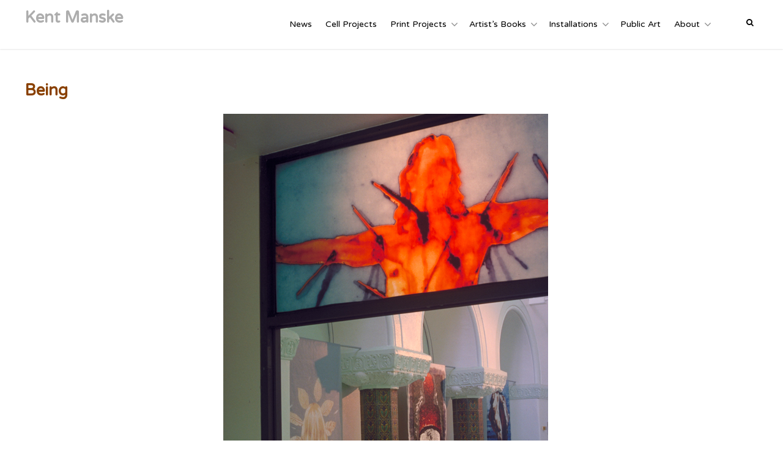

--- FILE ---
content_type: text/html; charset=UTF-8
request_url: https://kentmanske.preneo.org/being/
body_size: 17103
content:
<!doctype html>
<html lang="en-US" >
<head>
	<meta charset="UTF-8">
	<meta name="viewport" content="width=device-width, initial-scale=1">
	<link rel="profile" href="http://gmpg.org/xfn/11">

	<title>Being &#8211; Kent Manske</title>
<meta name='robots' content='max-image-preview:large' />
<link rel='dns-prefetch' href='//fonts.googleapis.com' />
<link rel="alternate" type="application/rss+xml" title="Kent Manske &raquo; Feed" href="https://kentmanske.preneo.org/feed/" />
<link rel="alternate" type="application/rss+xml" title="Kent Manske &raquo; Comments Feed" href="https://kentmanske.preneo.org/comments/feed/" />
<link rel="alternate" title="oEmbed (JSON)" type="application/json+oembed" href="https://kentmanske.preneo.org/wp-json/oembed/1.0/embed?url=https%3A%2F%2Fkentmanske.preneo.org%2Fbeing%2F" />
<link rel="alternate" title="oEmbed (XML)" type="text/xml+oembed" href="https://kentmanske.preneo.org/wp-json/oembed/1.0/embed?url=https%3A%2F%2Fkentmanske.preneo.org%2Fbeing%2F&#038;format=xml" />
<style id='wp-img-auto-sizes-contain-inline-css' type='text/css'>
img:is([sizes=auto i],[sizes^="auto," i]){contain-intrinsic-size:3000px 1500px}
/*# sourceURL=wp-img-auto-sizes-contain-inline-css */
</style>
<style id='wp-emoji-styles-inline-css' type='text/css'>

	img.wp-smiley, img.emoji {
		display: inline !important;
		border: none !important;
		box-shadow: none !important;
		height: 1em !important;
		width: 1em !important;
		margin: 0 0.07em !important;
		vertical-align: -0.1em !important;
		background: none !important;
		padding: 0 !important;
	}
/*# sourceURL=wp-emoji-styles-inline-css */
</style>
<style id='wp-block-library-inline-css' type='text/css'>
:root{--wp-block-synced-color:#7a00df;--wp-block-synced-color--rgb:122,0,223;--wp-bound-block-color:var(--wp-block-synced-color);--wp-editor-canvas-background:#ddd;--wp-admin-theme-color:#007cba;--wp-admin-theme-color--rgb:0,124,186;--wp-admin-theme-color-darker-10:#006ba1;--wp-admin-theme-color-darker-10--rgb:0,107,160.5;--wp-admin-theme-color-darker-20:#005a87;--wp-admin-theme-color-darker-20--rgb:0,90,135;--wp-admin-border-width-focus:2px}@media (min-resolution:192dpi){:root{--wp-admin-border-width-focus:1.5px}}.wp-element-button{cursor:pointer}:root .has-very-light-gray-background-color{background-color:#eee}:root .has-very-dark-gray-background-color{background-color:#313131}:root .has-very-light-gray-color{color:#eee}:root .has-very-dark-gray-color{color:#313131}:root .has-vivid-green-cyan-to-vivid-cyan-blue-gradient-background{background:linear-gradient(135deg,#00d084,#0693e3)}:root .has-purple-crush-gradient-background{background:linear-gradient(135deg,#34e2e4,#4721fb 50%,#ab1dfe)}:root .has-hazy-dawn-gradient-background{background:linear-gradient(135deg,#faaca8,#dad0ec)}:root .has-subdued-olive-gradient-background{background:linear-gradient(135deg,#fafae1,#67a671)}:root .has-atomic-cream-gradient-background{background:linear-gradient(135deg,#fdd79a,#004a59)}:root .has-nightshade-gradient-background{background:linear-gradient(135deg,#330968,#31cdcf)}:root .has-midnight-gradient-background{background:linear-gradient(135deg,#020381,#2874fc)}:root{--wp--preset--font-size--normal:16px;--wp--preset--font-size--huge:42px}.has-regular-font-size{font-size:1em}.has-larger-font-size{font-size:2.625em}.has-normal-font-size{font-size:var(--wp--preset--font-size--normal)}.has-huge-font-size{font-size:var(--wp--preset--font-size--huge)}.has-text-align-center{text-align:center}.has-text-align-left{text-align:left}.has-text-align-right{text-align:right}.has-fit-text{white-space:nowrap!important}#end-resizable-editor-section{display:none}.aligncenter{clear:both}.items-justified-left{justify-content:flex-start}.items-justified-center{justify-content:center}.items-justified-right{justify-content:flex-end}.items-justified-space-between{justify-content:space-between}.screen-reader-text{border:0;clip-path:inset(50%);height:1px;margin:-1px;overflow:hidden;padding:0;position:absolute;width:1px;word-wrap:normal!important}.screen-reader-text:focus{background-color:#ddd;clip-path:none;color:#444;display:block;font-size:1em;height:auto;left:5px;line-height:normal;padding:15px 23px 14px;text-decoration:none;top:5px;width:auto;z-index:100000}html :where(.has-border-color){border-style:solid}html :where([style*=border-top-color]){border-top-style:solid}html :where([style*=border-right-color]){border-right-style:solid}html :where([style*=border-bottom-color]){border-bottom-style:solid}html :where([style*=border-left-color]){border-left-style:solid}html :where([style*=border-width]){border-style:solid}html :where([style*=border-top-width]){border-top-style:solid}html :where([style*=border-right-width]){border-right-style:solid}html :where([style*=border-bottom-width]){border-bottom-style:solid}html :where([style*=border-left-width]){border-left-style:solid}html :where(img[class*=wp-image-]){height:auto;max-width:100%}:where(figure){margin:0 0 1em}html :where(.is-position-sticky){--wp-admin--admin-bar--position-offset:var(--wp-admin--admin-bar--height,0px)}@media screen and (max-width:600px){html :where(.is-position-sticky){--wp-admin--admin-bar--position-offset:0px}}

/*# sourceURL=wp-block-library-inline-css */
</style><style id='wp-block-heading-inline-css' type='text/css'>
h1:where(.wp-block-heading).has-background,h2:where(.wp-block-heading).has-background,h3:where(.wp-block-heading).has-background,h4:where(.wp-block-heading).has-background,h5:where(.wp-block-heading).has-background,h6:where(.wp-block-heading).has-background{padding:1.25em 2.375em}h1.has-text-align-left[style*=writing-mode]:where([style*=vertical-lr]),h1.has-text-align-right[style*=writing-mode]:where([style*=vertical-rl]),h2.has-text-align-left[style*=writing-mode]:where([style*=vertical-lr]),h2.has-text-align-right[style*=writing-mode]:where([style*=vertical-rl]),h3.has-text-align-left[style*=writing-mode]:where([style*=vertical-lr]),h3.has-text-align-right[style*=writing-mode]:where([style*=vertical-rl]),h4.has-text-align-left[style*=writing-mode]:where([style*=vertical-lr]),h4.has-text-align-right[style*=writing-mode]:where([style*=vertical-rl]),h5.has-text-align-left[style*=writing-mode]:where([style*=vertical-lr]),h5.has-text-align-right[style*=writing-mode]:where([style*=vertical-rl]),h6.has-text-align-left[style*=writing-mode]:where([style*=vertical-lr]),h6.has-text-align-right[style*=writing-mode]:where([style*=vertical-rl]){rotate:180deg}
/*# sourceURL=https://kentmanske.preneo.org/wp-includes/blocks/heading/style.min.css */
</style>
<style id='wp-block-image-inline-css' type='text/css'>
.wp-block-image>a,.wp-block-image>figure>a{display:inline-block}.wp-block-image img{box-sizing:border-box;height:auto;max-width:100%;vertical-align:bottom}@media not (prefers-reduced-motion){.wp-block-image img.hide{visibility:hidden}.wp-block-image img.show{animation:show-content-image .4s}}.wp-block-image[style*=border-radius] img,.wp-block-image[style*=border-radius]>a{border-radius:inherit}.wp-block-image.has-custom-border img{box-sizing:border-box}.wp-block-image.aligncenter{text-align:center}.wp-block-image.alignfull>a,.wp-block-image.alignwide>a{width:100%}.wp-block-image.alignfull img,.wp-block-image.alignwide img{height:auto;width:100%}.wp-block-image .aligncenter,.wp-block-image .alignleft,.wp-block-image .alignright,.wp-block-image.aligncenter,.wp-block-image.alignleft,.wp-block-image.alignright{display:table}.wp-block-image .aligncenter>figcaption,.wp-block-image .alignleft>figcaption,.wp-block-image .alignright>figcaption,.wp-block-image.aligncenter>figcaption,.wp-block-image.alignleft>figcaption,.wp-block-image.alignright>figcaption{caption-side:bottom;display:table-caption}.wp-block-image .alignleft{float:left;margin:.5em 1em .5em 0}.wp-block-image .alignright{float:right;margin:.5em 0 .5em 1em}.wp-block-image .aligncenter{margin-left:auto;margin-right:auto}.wp-block-image :where(figcaption){margin-bottom:1em;margin-top:.5em}.wp-block-image.is-style-circle-mask img{border-radius:9999px}@supports ((-webkit-mask-image:none) or (mask-image:none)) or (-webkit-mask-image:none){.wp-block-image.is-style-circle-mask img{border-radius:0;-webkit-mask-image:url('data:image/svg+xml;utf8,<svg viewBox="0 0 100 100" xmlns="http://www.w3.org/2000/svg"><circle cx="50" cy="50" r="50"/></svg>');mask-image:url('data:image/svg+xml;utf8,<svg viewBox="0 0 100 100" xmlns="http://www.w3.org/2000/svg"><circle cx="50" cy="50" r="50"/></svg>');mask-mode:alpha;-webkit-mask-position:center;mask-position:center;-webkit-mask-repeat:no-repeat;mask-repeat:no-repeat;-webkit-mask-size:contain;mask-size:contain}}:root :where(.wp-block-image.is-style-rounded img,.wp-block-image .is-style-rounded img){border-radius:9999px}.wp-block-image figure{margin:0}.wp-lightbox-container{display:flex;flex-direction:column;position:relative}.wp-lightbox-container img{cursor:zoom-in}.wp-lightbox-container img:hover+button{opacity:1}.wp-lightbox-container button{align-items:center;backdrop-filter:blur(16px) saturate(180%);background-color:#5a5a5a40;border:none;border-radius:4px;cursor:zoom-in;display:flex;height:20px;justify-content:center;opacity:0;padding:0;position:absolute;right:16px;text-align:center;top:16px;width:20px;z-index:100}@media not (prefers-reduced-motion){.wp-lightbox-container button{transition:opacity .2s ease}}.wp-lightbox-container button:focus-visible{outline:3px auto #5a5a5a40;outline:3px auto -webkit-focus-ring-color;outline-offset:3px}.wp-lightbox-container button:hover{cursor:pointer;opacity:1}.wp-lightbox-container button:focus{opacity:1}.wp-lightbox-container button:focus,.wp-lightbox-container button:hover,.wp-lightbox-container button:not(:hover):not(:active):not(.has-background){background-color:#5a5a5a40;border:none}.wp-lightbox-overlay{box-sizing:border-box;cursor:zoom-out;height:100vh;left:0;overflow:hidden;position:fixed;top:0;visibility:hidden;width:100%;z-index:100000}.wp-lightbox-overlay .close-button{align-items:center;cursor:pointer;display:flex;justify-content:center;min-height:40px;min-width:40px;padding:0;position:absolute;right:calc(env(safe-area-inset-right) + 16px);top:calc(env(safe-area-inset-top) + 16px);z-index:5000000}.wp-lightbox-overlay .close-button:focus,.wp-lightbox-overlay .close-button:hover,.wp-lightbox-overlay .close-button:not(:hover):not(:active):not(.has-background){background:none;border:none}.wp-lightbox-overlay .lightbox-image-container{height:var(--wp--lightbox-container-height);left:50%;overflow:hidden;position:absolute;top:50%;transform:translate(-50%,-50%);transform-origin:top left;width:var(--wp--lightbox-container-width);z-index:9999999999}.wp-lightbox-overlay .wp-block-image{align-items:center;box-sizing:border-box;display:flex;height:100%;justify-content:center;margin:0;position:relative;transform-origin:0 0;width:100%;z-index:3000000}.wp-lightbox-overlay .wp-block-image img{height:var(--wp--lightbox-image-height);min-height:var(--wp--lightbox-image-height);min-width:var(--wp--lightbox-image-width);width:var(--wp--lightbox-image-width)}.wp-lightbox-overlay .wp-block-image figcaption{display:none}.wp-lightbox-overlay button{background:none;border:none}.wp-lightbox-overlay .scrim{background-color:#fff;height:100%;opacity:.9;position:absolute;width:100%;z-index:2000000}.wp-lightbox-overlay.active{visibility:visible}@media not (prefers-reduced-motion){.wp-lightbox-overlay.active{animation:turn-on-visibility .25s both}.wp-lightbox-overlay.active img{animation:turn-on-visibility .35s both}.wp-lightbox-overlay.show-closing-animation:not(.active){animation:turn-off-visibility .35s both}.wp-lightbox-overlay.show-closing-animation:not(.active) img{animation:turn-off-visibility .25s both}.wp-lightbox-overlay.zoom.active{animation:none;opacity:1;visibility:visible}.wp-lightbox-overlay.zoom.active .lightbox-image-container{animation:lightbox-zoom-in .4s}.wp-lightbox-overlay.zoom.active .lightbox-image-container img{animation:none}.wp-lightbox-overlay.zoom.active .scrim{animation:turn-on-visibility .4s forwards}.wp-lightbox-overlay.zoom.show-closing-animation:not(.active){animation:none}.wp-lightbox-overlay.zoom.show-closing-animation:not(.active) .lightbox-image-container{animation:lightbox-zoom-out .4s}.wp-lightbox-overlay.zoom.show-closing-animation:not(.active) .lightbox-image-container img{animation:none}.wp-lightbox-overlay.zoom.show-closing-animation:not(.active) .scrim{animation:turn-off-visibility .4s forwards}}@keyframes show-content-image{0%{visibility:hidden}99%{visibility:hidden}to{visibility:visible}}@keyframes turn-on-visibility{0%{opacity:0}to{opacity:1}}@keyframes turn-off-visibility{0%{opacity:1;visibility:visible}99%{opacity:0;visibility:visible}to{opacity:0;visibility:hidden}}@keyframes lightbox-zoom-in{0%{transform:translate(calc((-100vw + var(--wp--lightbox-scrollbar-width))/2 + var(--wp--lightbox-initial-left-position)),calc(-50vh + var(--wp--lightbox-initial-top-position))) scale(var(--wp--lightbox-scale))}to{transform:translate(-50%,-50%) scale(1)}}@keyframes lightbox-zoom-out{0%{transform:translate(-50%,-50%) scale(1);visibility:visible}99%{visibility:visible}to{transform:translate(calc((-100vw + var(--wp--lightbox-scrollbar-width))/2 + var(--wp--lightbox-initial-left-position)),calc(-50vh + var(--wp--lightbox-initial-top-position))) scale(var(--wp--lightbox-scale));visibility:hidden}}
/*# sourceURL=https://kentmanske.preneo.org/wp-includes/blocks/image/style.min.css */
</style>
<style id='wp-block-paragraph-inline-css' type='text/css'>
.is-small-text{font-size:.875em}.is-regular-text{font-size:1em}.is-large-text{font-size:2.25em}.is-larger-text{font-size:3em}.has-drop-cap:not(:focus):first-letter{float:left;font-size:8.4em;font-style:normal;font-weight:100;line-height:.68;margin:.05em .1em 0 0;text-transform:uppercase}body.rtl .has-drop-cap:not(:focus):first-letter{float:none;margin-left:.1em}p.has-drop-cap.has-background{overflow:hidden}:root :where(p.has-background){padding:1.25em 2.375em}:where(p.has-text-color:not(.has-link-color)) a{color:inherit}p.has-text-align-left[style*="writing-mode:vertical-lr"],p.has-text-align-right[style*="writing-mode:vertical-rl"]{rotate:180deg}
/*# sourceURL=https://kentmanske.preneo.org/wp-includes/blocks/paragraph/style.min.css */
</style>
<style id='wp-block-separator-inline-css' type='text/css'>
@charset "UTF-8";.wp-block-separator{border:none;border-top:2px solid}:root :where(.wp-block-separator.is-style-dots){height:auto;line-height:1;text-align:center}:root :where(.wp-block-separator.is-style-dots):before{color:currentColor;content:"···";font-family:serif;font-size:1.5em;letter-spacing:2em;padding-left:2em}.wp-block-separator.is-style-dots{background:none!important;border:none!important}
/*# sourceURL=https://kentmanske.preneo.org/wp-includes/blocks/separator/style.min.css */
</style>
<style id='wp-block-spacer-inline-css' type='text/css'>
.wp-block-spacer{clear:both}
/*# sourceURL=https://kentmanske.preneo.org/wp-includes/blocks/spacer/style.min.css */
</style>
<style id='global-styles-inline-css' type='text/css'>
:root{--wp--preset--aspect-ratio--square: 1;--wp--preset--aspect-ratio--4-3: 4/3;--wp--preset--aspect-ratio--3-4: 3/4;--wp--preset--aspect-ratio--3-2: 3/2;--wp--preset--aspect-ratio--2-3: 2/3;--wp--preset--aspect-ratio--16-9: 16/9;--wp--preset--aspect-ratio--9-16: 9/16;--wp--preset--color--black: #000000;--wp--preset--color--cyan-bluish-gray: #abb8c3;--wp--preset--color--white: #ffffff;--wp--preset--color--pale-pink: #f78da7;--wp--preset--color--vivid-red: #cf2e2e;--wp--preset--color--luminous-vivid-orange: #ff6900;--wp--preset--color--luminous-vivid-amber: #fcb900;--wp--preset--color--light-green-cyan: #7bdcb5;--wp--preset--color--vivid-green-cyan: #00d084;--wp--preset--color--pale-cyan-blue: #8ed1fc;--wp--preset--color--vivid-cyan-blue: #0693e3;--wp--preset--color--vivid-purple: #9b51e0;--wp--preset--gradient--vivid-cyan-blue-to-vivid-purple: linear-gradient(135deg,rgb(6,147,227) 0%,rgb(155,81,224) 100%);--wp--preset--gradient--light-green-cyan-to-vivid-green-cyan: linear-gradient(135deg,rgb(122,220,180) 0%,rgb(0,208,130) 100%);--wp--preset--gradient--luminous-vivid-amber-to-luminous-vivid-orange: linear-gradient(135deg,rgb(252,185,0) 0%,rgb(255,105,0) 100%);--wp--preset--gradient--luminous-vivid-orange-to-vivid-red: linear-gradient(135deg,rgb(255,105,0) 0%,rgb(207,46,46) 100%);--wp--preset--gradient--very-light-gray-to-cyan-bluish-gray: linear-gradient(135deg,rgb(238,238,238) 0%,rgb(169,184,195) 100%);--wp--preset--gradient--cool-to-warm-spectrum: linear-gradient(135deg,rgb(74,234,220) 0%,rgb(151,120,209) 20%,rgb(207,42,186) 40%,rgb(238,44,130) 60%,rgb(251,105,98) 80%,rgb(254,248,76) 100%);--wp--preset--gradient--blush-light-purple: linear-gradient(135deg,rgb(255,206,236) 0%,rgb(152,150,240) 100%);--wp--preset--gradient--blush-bordeaux: linear-gradient(135deg,rgb(254,205,165) 0%,rgb(254,45,45) 50%,rgb(107,0,62) 100%);--wp--preset--gradient--luminous-dusk: linear-gradient(135deg,rgb(255,203,112) 0%,rgb(199,81,192) 50%,rgb(65,88,208) 100%);--wp--preset--gradient--pale-ocean: linear-gradient(135deg,rgb(255,245,203) 0%,rgb(182,227,212) 50%,rgb(51,167,181) 100%);--wp--preset--gradient--electric-grass: linear-gradient(135deg,rgb(202,248,128) 0%,rgb(113,206,126) 100%);--wp--preset--gradient--midnight: linear-gradient(135deg,rgb(2,3,129) 0%,rgb(40,116,252) 100%);--wp--preset--font-size--small: 13px;--wp--preset--font-size--medium: 20px;--wp--preset--font-size--large: 36px;--wp--preset--font-size--x-large: 42px;--wp--preset--spacing--20: 0.44rem;--wp--preset--spacing--30: 0.67rem;--wp--preset--spacing--40: 1rem;--wp--preset--spacing--50: 1.5rem;--wp--preset--spacing--60: 2.25rem;--wp--preset--spacing--70: 3.38rem;--wp--preset--spacing--80: 5.06rem;--wp--preset--shadow--natural: 6px 6px 9px rgba(0, 0, 0, 0.2);--wp--preset--shadow--deep: 12px 12px 50px rgba(0, 0, 0, 0.4);--wp--preset--shadow--sharp: 6px 6px 0px rgba(0, 0, 0, 0.2);--wp--preset--shadow--outlined: 6px 6px 0px -3px rgb(255, 255, 255), 6px 6px rgb(0, 0, 0);--wp--preset--shadow--crisp: 6px 6px 0px rgb(0, 0, 0);}:where(.is-layout-flex){gap: 0.5em;}:where(.is-layout-grid){gap: 0.5em;}body .is-layout-flex{display: flex;}.is-layout-flex{flex-wrap: wrap;align-items: center;}.is-layout-flex > :is(*, div){margin: 0;}body .is-layout-grid{display: grid;}.is-layout-grid > :is(*, div){margin: 0;}:where(.wp-block-columns.is-layout-flex){gap: 2em;}:where(.wp-block-columns.is-layout-grid){gap: 2em;}:where(.wp-block-post-template.is-layout-flex){gap: 1.25em;}:where(.wp-block-post-template.is-layout-grid){gap: 1.25em;}.has-black-color{color: var(--wp--preset--color--black) !important;}.has-cyan-bluish-gray-color{color: var(--wp--preset--color--cyan-bluish-gray) !important;}.has-white-color{color: var(--wp--preset--color--white) !important;}.has-pale-pink-color{color: var(--wp--preset--color--pale-pink) !important;}.has-vivid-red-color{color: var(--wp--preset--color--vivid-red) !important;}.has-luminous-vivid-orange-color{color: var(--wp--preset--color--luminous-vivid-orange) !important;}.has-luminous-vivid-amber-color{color: var(--wp--preset--color--luminous-vivid-amber) !important;}.has-light-green-cyan-color{color: var(--wp--preset--color--light-green-cyan) !important;}.has-vivid-green-cyan-color{color: var(--wp--preset--color--vivid-green-cyan) !important;}.has-pale-cyan-blue-color{color: var(--wp--preset--color--pale-cyan-blue) !important;}.has-vivid-cyan-blue-color{color: var(--wp--preset--color--vivid-cyan-blue) !important;}.has-vivid-purple-color{color: var(--wp--preset--color--vivid-purple) !important;}.has-black-background-color{background-color: var(--wp--preset--color--black) !important;}.has-cyan-bluish-gray-background-color{background-color: var(--wp--preset--color--cyan-bluish-gray) !important;}.has-white-background-color{background-color: var(--wp--preset--color--white) !important;}.has-pale-pink-background-color{background-color: var(--wp--preset--color--pale-pink) !important;}.has-vivid-red-background-color{background-color: var(--wp--preset--color--vivid-red) !important;}.has-luminous-vivid-orange-background-color{background-color: var(--wp--preset--color--luminous-vivid-orange) !important;}.has-luminous-vivid-amber-background-color{background-color: var(--wp--preset--color--luminous-vivid-amber) !important;}.has-light-green-cyan-background-color{background-color: var(--wp--preset--color--light-green-cyan) !important;}.has-vivid-green-cyan-background-color{background-color: var(--wp--preset--color--vivid-green-cyan) !important;}.has-pale-cyan-blue-background-color{background-color: var(--wp--preset--color--pale-cyan-blue) !important;}.has-vivid-cyan-blue-background-color{background-color: var(--wp--preset--color--vivid-cyan-blue) !important;}.has-vivid-purple-background-color{background-color: var(--wp--preset--color--vivid-purple) !important;}.has-black-border-color{border-color: var(--wp--preset--color--black) !important;}.has-cyan-bluish-gray-border-color{border-color: var(--wp--preset--color--cyan-bluish-gray) !important;}.has-white-border-color{border-color: var(--wp--preset--color--white) !important;}.has-pale-pink-border-color{border-color: var(--wp--preset--color--pale-pink) !important;}.has-vivid-red-border-color{border-color: var(--wp--preset--color--vivid-red) !important;}.has-luminous-vivid-orange-border-color{border-color: var(--wp--preset--color--luminous-vivid-orange) !important;}.has-luminous-vivid-amber-border-color{border-color: var(--wp--preset--color--luminous-vivid-amber) !important;}.has-light-green-cyan-border-color{border-color: var(--wp--preset--color--light-green-cyan) !important;}.has-vivid-green-cyan-border-color{border-color: var(--wp--preset--color--vivid-green-cyan) !important;}.has-pale-cyan-blue-border-color{border-color: var(--wp--preset--color--pale-cyan-blue) !important;}.has-vivid-cyan-blue-border-color{border-color: var(--wp--preset--color--vivid-cyan-blue) !important;}.has-vivid-purple-border-color{border-color: var(--wp--preset--color--vivid-purple) !important;}.has-vivid-cyan-blue-to-vivid-purple-gradient-background{background: var(--wp--preset--gradient--vivid-cyan-blue-to-vivid-purple) !important;}.has-light-green-cyan-to-vivid-green-cyan-gradient-background{background: var(--wp--preset--gradient--light-green-cyan-to-vivid-green-cyan) !important;}.has-luminous-vivid-amber-to-luminous-vivid-orange-gradient-background{background: var(--wp--preset--gradient--luminous-vivid-amber-to-luminous-vivid-orange) !important;}.has-luminous-vivid-orange-to-vivid-red-gradient-background{background: var(--wp--preset--gradient--luminous-vivid-orange-to-vivid-red) !important;}.has-very-light-gray-to-cyan-bluish-gray-gradient-background{background: var(--wp--preset--gradient--very-light-gray-to-cyan-bluish-gray) !important;}.has-cool-to-warm-spectrum-gradient-background{background: var(--wp--preset--gradient--cool-to-warm-spectrum) !important;}.has-blush-light-purple-gradient-background{background: var(--wp--preset--gradient--blush-light-purple) !important;}.has-blush-bordeaux-gradient-background{background: var(--wp--preset--gradient--blush-bordeaux) !important;}.has-luminous-dusk-gradient-background{background: var(--wp--preset--gradient--luminous-dusk) !important;}.has-pale-ocean-gradient-background{background: var(--wp--preset--gradient--pale-ocean) !important;}.has-electric-grass-gradient-background{background: var(--wp--preset--gradient--electric-grass) !important;}.has-midnight-gradient-background{background: var(--wp--preset--gradient--midnight) !important;}.has-small-font-size{font-size: var(--wp--preset--font-size--small) !important;}.has-medium-font-size{font-size: var(--wp--preset--font-size--medium) !important;}.has-large-font-size{font-size: var(--wp--preset--font-size--large) !important;}.has-x-large-font-size{font-size: var(--wp--preset--font-size--x-large) !important;}
/*# sourceURL=global-styles-inline-css */
</style>

<style id='classic-theme-styles-inline-css' type='text/css'>
/*! This file is auto-generated */
.wp-block-button__link{color:#fff;background-color:#32373c;border-radius:9999px;box-shadow:none;text-decoration:none;padding:calc(.667em + 2px) calc(1.333em + 2px);font-size:1.125em}.wp-block-file__button{background:#32373c;color:#fff;text-decoration:none}
/*# sourceURL=/wp-includes/css/classic-themes.min.css */
</style>
<link rel='stylesheet' id='whitedot-designer-css' href='https://kentmanske.preneo.org/wp-content/plugins/whitedot-designer-premium/public/css/whitedot-designer-public.css?ver=1.0.7' type='text/css' media='all' />
<link rel='stylesheet' id='whitedot_google_fonts-css' href='https://fonts.googleapis.com/css?family=Varela+Round%3A100%2C200%2C300%2C400%2C500%2C600%2C700%2C800%2C900&#038;ver=6.9' type='text/css' media='all' />
<link rel='stylesheet' id='whitedot-style-css' href='https://kentmanske.preneo.org/wp-content/themes/whitedot/style.css?ver=6.9' type='text/css' media='all' />
<link rel='stylesheet' id='font-awesome-min-css' href='https://kentmanske.preneo.org/wp-content/themes/whitedot/css/font-awesome.min.css?ver=6.9' type='text/css' media='all' />
<link rel='stylesheet' id='whitedot-style-minified-css' href='https://kentmanske.preneo.org/wp-content/themes/whitedot/css/unminified/main-style.css?ver=1.0.94' type='text/css' media='all' />
<script type="text/javascript" src="https://kentmanske.preneo.org/wp-includes/js/jquery/jquery.min.js?ver=3.7.1" id="jquery-core-js"></script>
<script type="text/javascript" src="https://kentmanske.preneo.org/wp-includes/js/jquery/jquery-migrate.min.js?ver=3.4.1" id="jquery-migrate-js"></script>
<script type="text/javascript" src="https://kentmanske.preneo.org/wp-content/plugins/whitedot-designer-premium/public/js/whitedot-designer-public.js?ver=1.0.7" id="whitedot-designer-js"></script>
<link rel="https://api.w.org/" href="https://kentmanske.preneo.org/wp-json/" /><link rel="alternate" title="JSON" type="application/json" href="https://kentmanske.preneo.org/wp-json/wp/v2/pages/851" /><link rel="EditURI" type="application/rsd+xml" title="RSD" href="https://kentmanske.preneo.org/xmlrpc.php?rsd" />
<meta name="generator" content="WordPress 6.9" />
<link rel="canonical" href="https://kentmanske.preneo.org/being/" />
<link rel='shortlink' href='https://kentmanske.preneo.org/?p=851' />
			<style type="text/css">
								
				
				/*Transparent Header */
				.transparent-main-header.sticky-color{
					background: 70;
				}

				@media ( min-width: 768px ){
					.site-header.is-transparent {
						position: absolute;
						width: 100%;
						background: transparent;
						box-shadow: none;
					}

					.admin-bar .site-header.is-transparent{
						top: 32px;
					}
		            .page-template-template-full-width-transparent-head .transparent-main-header.sticky-color .site-name span,
		            .site-header.is-transparent .transparent-main-header.sticky-color .site-name span{
		                color: !important;
		            }
		            .page-template-template-full-width-transparent-head .transparent-main-header.sticky-color .menu-item-has-children:after,
		            .site-header.is-transparent .transparent-main-header.sticky-color .menu-item-has-children:after{
		                color: 70;
		            }
		            .site-header.is-transparent .transparent-main-header.sticky-color .site-description,
		            .site-header.is-transparent .transparent-main-header.sticky-color .primary-nav li a,
		            .site-header.is-transparent .transparent-main-header.sticky-color .wd-cart a,
		            .site-header.is-transparent .transparent-main-header.sticky-color .wd-cart-mob a,
		            .site-header.is-transparent .transparent-main-header.sticky-color .wd-search .wd-header-search-btn,
		            .site-header.is-transparent .transparent-main-header.sticky-color .wd-mob-search .wd-mob-header-search-btn {
		                color: ;
		            }
		            .site-header.is-transparent .transparent-main-header.sticky-color .primary-nav li a:hover,
		            .site-header.is-transparent .transparent-main-header.sticky-color .wd-cart:hover a,
		            .site-header.is-transparent .transparent-main-header.sticky-color .wd-cart-mob:hover a,
		            .site-header.is-transparent .transparent-main-header.sticky-color .wd-search:hover .wd-header-search-btn,
		            .site-header.is-transparent .transparent-main-header.sticky-color .wd-mob-search:hover .wd-mob-header-search-btn {
		                color: ;
		            }
		            .site-header.is-transparent .transparent-main-header.sticky-color .primary-nav li a:after{
		                background: ;
		            }

		            .site-header.is-transparent .transparent-main-header.sticky-color .wd-cart-container .woocommerce-mini-cart-item.mini_cart_item a {
		                color: #666!important;
		            }
		        }

			</style>

			<!-- Only Above Header Sticky -->
			
			<!-- Above Header and Main Header Sticky -->
			
							
			<!-- Only Main Header Sticky -->

			
							

			<!-- Sticky Transparent Header -->
										
													
			<style type="text/css">
				/*Header*/
			    			        /*Header*/
			        .site-header,
			        .main-header.sticky{
			            background: ;
			        }
			        .primary-nav li a:hover,
			        .wd-cart:hover a,
			        .wd-cart-mob:hover a,
			        .wd-search:hover .wd-header-search-btn,
			        .menu-item-has-children:hover:after,
			        .wd-header-search-close:hover,
			        .wd-mob-header-search-close:hover {
			            color: #6fc134;
			        }
			        .primary-nav li a:after{
			            background: #6fc134;
			        }
			        @media ( min-width: 768px ){
			            .sub-menu li a{
			                color: #777!important;
			            }
			        }
			        			        			        			            .header-bar-section.header-bar-section-1 {
			                float: none;
			                width: 100%;
			                text-align: center;
			            }
			        			        /*Mobile Header*/
			        .wd-hamburger span::before, .wd-hamburger span::after, .wd-hamburger span{
			            background-color: ;
			        }
			        @media (max-width: 767px){
			            #wd-primary-nav{
			                background: ;
			            }
			            .primary-nav li a,
			            .sub-menu li a,
			            .mob-menu-toggle{
			                color: #000000;
			            }

			        }
			        			        			        			        /*Transparent Header*/
			        @media ( min-width: 768px ){
			            .site-header.is-transparent .site-name{
			                color: !important;
			            }
			            .site-header.is-transparent .menu-item-has-children:after{
			                color: 70;
			            }
			            .site-header.is-transparent .site-description,
			            .site-header.is-transparent .primary-nav li a,
			            .site-header.is-transparent .wd-cart a,
			            .site-header.is-transparent .wd-cart-mob a,
			            .site-header.is-transparent .wd-search .wd-header-search-btn,
			            .site-header.is-transparent .wd-mob-search .wd-mob-header-search-btn {
			                color: ;
			            }
			            .site-header.is-transparent .site-name span{
			                color: !important;
			            }
			            .site-header.is-transparent .site-branding .site-description{
			            	color: ;
			            }
			            .site-header.is-transparent .primary-nav li a:hover,
			            .site-header.is-transparent .wd-cart:hover a,
			            .site-header.is-transparent .wd-cart-mob:hover a,
			            .site-header.is-transparent .wd-search:hover .wd-header-search-btn,
			            .site-header.is-transparent .wd-mob-search:hover .wd-mob-header-search-btn {
			                color: ;
			            }
			            .site-header.is-transparent .primary-nav li a:after{
			                background: ;
			            }

			            .site-header.is-transparent .wd-cart-container .woocommerce-mini-cart-item.mini_cart_item a {
			                color: #666!important;
			            }
			        }
					/* Color*/
			        .woocommerce .star-rating span::before{
			            color: #5cd11d;
			        }
			        .button,
			        .llms-student-dashboard.redeem-voucher form button,
			        .llms-button-primary,
			        .llms-button-action,
			        .woocommerce input.button.alt,
			        .woocommerce a.button.alt,
			        input[type="button"],
			        input[type="submit"],
			        .more-link:before,
			        .more-link:after,
			        .woocommerce ul.products li.product .onsale,
			        .woocommerce div.product form.cart .button{
			            background: #5cd11d;
			        }
			        .woocommerce-checkout .woocommerce #respond input#submit.alt,
			        .woocommerce-checkout .woocommerce a.button.alt,
			        .woocommerce-checkout .woocommerce button.button.alt,
			        .woocommerce-checkout .woocommerce input.button.alt.
			        .llms-notice.llms-success {
			            background-color: #5cd11d;
			        }
			        .llms-notice {
			            border-color: #5cd11d;
			        }
			        .button:hover,
			        .llms-student-dashboard.redeem-voucher form button:hover,
			        .woocommerce a.button.alt:hover,
			        .woocommerce input.button.alt:hover,
			        .llms-button-primary.clicked,
			        .llms-button-primary:hover,
			        .llms-button-action.clicked,
			         .llms-button-action:hover,
			        input[type="button"]:hover,
			        input[type="button"]:focus,
			        input[type="submit"]:hover,
			        input[type="submit"]:focus,
			        .llms-button-primary:active,
			        .llms-button-primary:focus,
			        .woocommerce div.product form.cart .button:hover {
			            background: #71f943;
			        }
			        .woocommerce-checkout .woocommerce #respond input#submit.alt:hover,
			        .woocommerce-checkout .woocommerce a.button.alt:hover,
			        .woocommerce-checkout .woocommerce button.button.alt:hover,
			        .woocommerce-checkout .woocommerce input.button.alt:hover {
			            background-color: #71f943;
			        }
			        button.secondary,
			        .llms-button-secondary,
			        .woocommerce input.button,
			        .woocommerce a.button,
			        input[type="reset"],
			        input[type="button"].secondary,
			        input[type="reset"].secondary,
			        input[type="submit"].secondary,
			        .single-forum #subscription-toggle .subscription-toggle,
			        .woocommerce-info,
			        .woocommerce-message,
			        .woocommerce div.product .woocommerce-tabs ul.tabs li.active,
			        .woocommerce .checkout_coupon .button,
			        .woocommerce .cart .button,
			        .woocommerce .cart input.button{
			            background: #5cd11d;
			        }
			        .wd-post-tags a:hover {
			            color: #5cd11d;
			        }
			        .woocommerce .widget_price_filter .ui-slider .ui-slider-handle,
			        .woocommerce span.onsale,
			        .woocommerce #respond input#submit {
			            background-color: #5cd11d;
			        }
			        .woocommerce-cart .woocommerce-message {
			            background: #5cd11d!important;
			        }
			        button.secondary:hover,
			        button.secondary:focus,
			        .woocommerce a.button:hover,
			        .woocommerce input.button:hover,
			        .woocommerce input.button:disabled:hover,
			        .woocommerce input.button:disabled[disabled]:hover,
			        input[type="reset"]:hover,
			        input[type="reset"]:focus,
			        input[type="button"].secondary:hover,
			        input[type="button"].secondary:focus,
			        input[type="reset"].secondary:hover,
			        input[type="reset"].secondary:focus,
			        input[type="submit"].secondary:hover,
			        input[type="submit"].secondary:focus,
			        .single-forum #subscription-toggle .subscription-toggle:hover,
			        .single-forum #subscription-toggle .subscription-toggle:focus {
			            background: #71f943;
			        }
			        .woocommerce div.product .woocommerce-tabs ul.tabs li.active,
			        .woocommerce #respond input#submit,
			        .woocommerce #respond input#submit:hover {
			            border-color: #71f943;
			        }
			        .woocommerce #respond input#submit:hover{
			            background-color: #71f943;
			        }
			        .wd-single-wrap,
			        .wd-about-author, 
			        .wd-single-post-comment,
			        .boxed-layout,
			        .wd-excerpt-container,
			        .wd-single-post{
			            background: ;
			        }
			        .wd-widget{
			            background: ;
			            color : ;
			        }
			        .wd-widget li a{
			            color : ;
			        }
			        .wd-widget li a:hover{
			            color : ;
			        }
			        .wd-widget-heading{
			            color: ;
			            border-color: ;
			        }
			        /* BUTTONS */
			        .site-content .button,
			        .site-content .llms-student-dashboard.redeem-voucher form button,
			        .site-content .llms-button-primary,
			        .site-content .llms-button-action,
			        .site-content .woocommerce input.button.alt,
			        .site-content .woocommerce a.button.alt,
			        .site-content input[type="button"],
			        .site-content input[type="submit"],
			        .site-content .more-link:before,
			        .site-content .more-link:after,
			        .site-content .woocommerce ul.products li.product .onsale,
			        .site-content .woocommerce div.product form.cart .button,
			        .site-content button.secondary,
					.site-content .llms-button-secondary,
					.site-content .woocommerce input.button,
					.site-content .woocommerce a.button,
					.site-content input[type="reset"],
					.site-content input[type="button"].secondary,
					.site-content input[type="reset"].secondary,
					.site-content input[type="submit"].secondary,
					.site-content .single-forum #subscription-toggle .subscription-toggle{
			            background: ;
			            color: ;
			            border-radius: 1px;
			            padding: 14px 28px;
			            font-size: 14px;
						font-weight: 900;
			            text-transform: none;

			        }

			        .site-content .button:hover,
					.site-content .llms-student-dashboard.redeem-voucher form button:hover,
					.site-content .woocommerce a.button.alt:hover,
					.site-content .woocommerce input.button.alt:hover,
					.site-content .llms-button-primary.clicked,
					.site-content .llms-button-primary:hover,
					.site-content .llms-button-action.clicked,
					.site-content .llms-button-action:hover,
					.site-content input[type="button"]:hover,
					.site-content input[type="button"]:focus,
					.site-content input[type="submit"]:hover,
					.site-content input[type="submit"]:focus,
					.site-content .llms-button-primary:active,
					.site-content .llms-button-primary:focus,
					.site-content .woocommerce div.product form.cart .button:hover,
					.site-content button.secondary:hover,
					.site-content button.secondary:focus,
					.site-content .woocommerce a.button:hover,
					.site-content .woocommerce input.button:hover,
					.site-content .woocommerce input.button:disabled:hover,
					.site-content .woocommerce input.button:disabled[disabled]:hover,
					.site-content input[type="reset"]:hover,
					.site-content input[type="reset"]:focus,
					.site-content input[type="button"].secondary:hover,
					.site-content input[type="button"].secondary:focus,
					.site-content input[type="reset"].secondary:hover,
					.site-content input[type="reset"].secondary:focus,
					.site-content input[type="submit"].secondary:hover,
					.site-content input[type="submit"].secondary:focus,
					.single-forum #subscription-toggle .subscription-toggle:hover,
					.single-forum #subscription-toggle .subscription-toggle:focus{
						background: ;
			            color: ;
			            border-radius: 1px;
					}
			        
			    	

			    	/* HEADER CALL TO ACTION BUTTONS */
			        .site .site-header .main-header .primary-nav .whitedot-header-calltoaction a{
			            background: ;
			            color: ;
			            border-radius: 1px;
			            padding: 12px 25px;
			            font-size: 14px;
						font-weight: 800;
						text-transform: none;
			        }

			        .site .site-header .main-header .primary-nav .whitedot-header-calltoaction a:hover,
			        .site .site-header .main-header .primary-nav .whitedot-header-calltoaction a:focus{
						background: ;
			            color: ;
			            border-radius: 1px;
					}
			        
			    	/* TRANSPARENT HEADER CALL TO ACTION BUTTONS */
			        .site .site-header .transparent-main-header .primary-nav .whitedot-header-calltoaction a{
			            background: ;
			            color: ;
			            border-radius: 1px;
			            padding: 12px 25px;
			            font-size: 14;
						font-weight: 800;
			        }

			        .site .site-header .transparent-main-header .primary-nav .whitedot-header-calltoaction a:hover,
			        .site .site-header .transparent-main-header .primary-nav .whitedot-header-calltoaction a:focus{
						background: ;
			            color: ;
			            border-radius: 1px;
					}
			        			    				        /*Blog Archive*/
			        .excerpt-meta{
			            color: 95;
			        }
			        .excerpt-meta .author a, .entry-date{
			            color: ;
			        }
			        .wd-excerpt-title a{
			            color: ;
			        }
			        .wd-excerpt-content p{
			            color: ;
			        }
			        			        			        			        /*Single Blog*/
			        			        /*Typography*/
			        h1{
			            font-size: px;
			            font-weight: ;
			        }
			        h2{
			            font-size: 40px;
			            font-weight: ;
			        }
			        h3{
			            font-size: px;
			            font-weight: ;
			        }

			        .site-name span{
			        	font-size: px;
			            font-weight: ;
			            color: #adadad;

			        }
			        .site-branding .site-description{
			        	font-size: px;
			            font-weight: ;
			            color: ;
			        }
			        .primary-nav li a{
			        	font-size: px;
			            font-weight: ;
			            color: ;
			        }
			        .wd-widget-heading{
			            font-size: px;
			            font-weight: ;
			        }
			        .wd-footer-title{
			            font-size: px;
			            font-weight: ;
			        }
			        .footer-site-description{
			            font-size: px;
			            font-weight: ;
			        }
			        .wd-footer-widget-heading{
			            font-size: px;
			            font-weight: ;
			        }
			        .wd-footer-widget{
			            font-size: px;
			        }
			        .footer-credit{
			            font-size: px;
			            font-weight: ;
			        }
			        			        			        			        			        			        			        			        			        			        			        /*Footer Settings*/
			        .site-footer{
			            background: #ffffff;
			        }
			        .site-footer .wd-footer-branding{
			            background: #ffffff;
			        }
			        .wd-footer-branding .wd-footer-title,
			        .footer-site-description,
			        .wd-footer-social-icon{
			            color: #ffffff;
			        }
			        .wd-footer-social-icon:hover{
			            color: ;
			        }
			        .wd-footer-widget-heading{
			            color: ;
			        }
			        .wd-footer-columns .wd-footer-widget li a{
			            color: #ffffff;
			        }
			        .wd-footer-columns .wd-footer-widget li a:hover{
			            color: #ffffff;
			        }
			        .wd-footer-info{
			            background: #ffffff;
			            color: ;
			            border-color: !important;
			        }
			    			</style>

			
<style type="text/css">

.is-boxed .alignfull,
.is-boxed .alignwide
 {
    margin: 0 -50px;
    width: calc(100% + 50px + 50px);
}

.has-sidebar .is-contained.sidebar-enabled .alignfull,
.is-contained .alignwide
 {
    margin: 0 -25px;
    width: calc(100% + 50px);
}

figure.alignfull{
    max-width: unset;
}

.has-sidebar .sidebar-disabled.is-contained .alignfull,
.no-sidebar .is-contained .alignfull{
    margin-left: calc(-100vw/2 + 100%/2);
    margin-right: calc(-100vw/2 + 100%/2);
    max-width: 100vw;
    width: auto;
}




.page-template .boxed .alignfull,
.page-template .boxed .alignwide
 {
    margin: 0 -30px;
    width: calc(100% + 30px + 30px);
}

.sidebar-none.contained .alignfull,
.no-sidebar .sidebar-left.contained .alignfull,
.no-sidebar .sidebar-right.contained .alignfull,
.page-template-default #primary.sidebar-disabled .alignfull{
    margin-left: calc(-100vw/2 + 100%/2);
    margin-right: calc(-100vw/2 + 100%/2);
    max-width: 100vw;
    width: auto;
}




    .llms-video-wrapper {
        text-align: unset;
        margin-bottom: 0;
    }

    .embed-container,
    .llms-video-wrapper .center-video { 
        position: relative; 
        padding-bottom: 56.25%;
        height: 0;
        overflow: hidden;
        max-width: 100%;
    } 

    .embed-container iframe,
    .embed-container object,
    .embed-container embed,
    .llms-video-wrapper .center-video iframe,
    .llms-video-wrapper .center-video object,
    .llms-video-wrapper .center-video embed { 
        position: absolute;
        top: 0;
        left: 0;
        width: 100%;
        height: 100%;
    }
    
/* Color */
body{
    color: ;
}
h1, h2, h3, h4, h5, h6{
    color: #894000;
}
a{
    color: #2ead69;
}
a:hover{
    color: #54e840;
}
.col-full, 
.custom-col-full{
    max-width: px;
}
.single-post .wd-post-content {
    padding: 20px 50px;
}

.page-template-template-no-sidebar-boxed .boxed-layout{
    padding: 30px 30px;
}


    
        
        
                                                            


    body.blog{
        background: #fcfcfc;
    }
    .blog .wd-single-post,
    .blog .wd-widget,
    .wd-excerpt-container{
        background: transparent;
        box-shadow: none;
    }
    .blog .wd-widget{
        padding-top: 0;
    }


.whitedot-page-contained,
.whitedot-post-contained{
    background: #fcfcfc;
}


    
        
        
        

/*--Header--*/
.sub-menu li a{
	color: #777!important;
}
.site-name{
	color: #000000!important;
}
.menu-item-has-children:after{
	color: #00000070;
}
.site-description,
.primary-nav li a,
.wd-cart a,
.wd-cart-mob a,
.wd-header-search-btn {
	color: #000000;
}


/*--Sidebar--*/
 
    .has-sidebar.page-template-default #primary {
        float: none!important;
        width: 100%!important;
    }
    .has-sidebar.page-template-default .secondary {
        display: none;
    }

/*--WooCommerce--*/

/*--LifterLMS--*/

/*--Blog--*/

 
    .has-sidebar.single-post #primary {
        float: none!important;
        width: 100%!important;
    }
    .has-sidebar.single-post .secondary {
        display: none;
    }
 
    .has-sidebar.blog #primary,
    .has-sidebar.archive.category #primary {
        float: none!important;
        width: 100%!important;
    }
    .has-sidebar.blog .secondary,
    .has-sidebar.archive.category .secondary {
        display: none;
    }
    .blog .excerpt-meta .date,
    .archive.category .excerpt-meta .date{
        border: 0;
        clip: rect(1px, 1px, 1px, 1px);
        clip-path: inset(50%);
        height: 1px;
        margin: -1px;
        overflow: hidden;
        padding: 0;
        position: absolute !important;
        width: 1px;
        word-wrap: normal !important;
    }
    .blog .excerpt-meta .author,
    .blog .excerpt-meta .date:after,
    .archive.category .excerpt-meta .author,
    .archive.category .excerpt-meta .date:after{
        border: 0;
        clip: rect(1px, 1px, 1px, 1px);
        clip-path: inset(50%);
        height: 1px;
        margin: -1px;
        overflow: hidden;
        padding: 0;
        position: absolute !important;
        width: 1px;
        word-wrap: normal !important;
    }
    .wd-post-content .wd-post-title,
    .wd-post-content .wd-post-title.hero-img-exist{
        margin-bottom: 0;
    }
    .wd-post-content .single-excerpt-meta .wd-date{
        border: 0;
        clip: rect(1px, 1px, 1px, 1px);
        clip-path: inset(50%);
        height: 1px;
        margin: -1px;
        overflow: hidden;
        padding: 0;
        position: absolute !important;
        width: 1px;
        word-wrap: normal !important;
    }
    .wd-post-content .single-excerpt-meta .wd-author{
        border: 0;
        clip: rect(1px, 1px, 1px, 1px);
        clip-path: inset(50%);
        height: 1px;
        margin: -1px;
        overflow: hidden;
        padding: 0;
        position: absolute !important;
        width: 1px;
        word-wrap: normal !important;
    }
    .wd-post-content .single-excerpt-meta .single-category-meta,
    .wd-post-content .single-excerpt-meta .wd-date:after{
        border: 0;
        clip: rect(1px, 1px, 1px, 1px);
        clip-path: inset(50%);
        height: 1px;
        margin: -1px;
        overflow: hidden;
        padding: 0;
        position: absolute !important;
        width: 1px;
        word-wrap: normal !important;
    }
/*Sidebar Width*/
@media(min-width: 768px){
   .has-sidebar.blog .secondary {
    width: %;
    }
    .has-sidebar.blog #primary {
        width: calc( 100% - % );
    } 
    .has-sidebar.single-post .secondary {
        width: %;
    }
    .has-sidebar.single-post #primary {
        width: calc( 100% - % );
    }
    .has-sidebar.page-template-default .secondary {
        width: %;
    }
    .has-sidebar.page-template-default #primary {
        width: calc( 100% - % );
    }
    .has-sidebar.post-type-archive-product .secondary {
        width: %;
    }
    .has-sidebar.post-type-archive-product #primary {
        width: calc( 100% - % );
    }
    .has-sidebar.single-product .secondary {
        width: %;
    }
    .has-sidebar.single-product #primary {
        width: calc( 100% - % );
    }
    .has-sidebar.woocommerce-cart .secondary {
        width: %;
    }
    .has-sidebar.woocommerce-cart #primary {
        width: calc( 100% - % );
    }
    .has-sidebar.woocommerce-checkout .secondary {
        width: %;
    }
    .has-sidebar.woocommerce-checkout #primary {
        width: calc( 100% - % );
    }
    .post-type-archive-course.has-sidebar .secondary {
        width: %;
    }
    .post-type-archive-course.has-sidebar #primary {
        width: calc( 100% - % );
    }
    .post-type-archive-llms_membership.has-sidebar .secondary {
        width: %;
    }
    .post-type-archive-llms_membership.has-sidebar #primary {
        width: calc( 100% - % );
    }
    .single-course.has-sidebar .secondary {
        width: %;
    }
    .single-course.has-sidebar #primary {
        width: calc( 100% - % );
    }
    .single-lesson.has-sidebar .secondary {
        width: %;
    }
    .single-lesson.has-sidebar #primary {
        width: calc( 100% - % );
    }
    .single-llms_membership.has-sidebar .secondary {
        width: %;
    }
    .single-llms_membership.has-sidebar #primary {
        width: calc( 100% - % );
    }
}
/*--Typography--*/
body{
    font-size: 13px;
    line-height: calc(/ 10 );
}
</style>
<style type="text/css" id="custom-background-css">
body.custom-background { background-color: #ffffff; }
</style>
	</head>

<body itemscope="itemscope" itemtype="http://schema.org/WebPage" class="wp-singular page-template-default page page-id-851 custom-background wp-theme-whitedot metaslider-plugin has-sidebar whitedot-page-contained">
<div id="page" class="site">
	<a class="skip-link screen-reader-text" href="#content">Skip to content</a>

	
<header itemtype="http://schema.org/WPHeader" itemscope="itemscope" id="masthead" class="site-header not-transparent">

			            <div class="whitedot-above-header-bar clear" id="above-header-bar">
		                <div class="col-full">
		                    		                        <div class="header-bar-mobile-section">
		                            		                        </div>
		                    		                    <div class="header-bar-section header-bar-section-1">
		                        		                    </div>
		                    <div class="header-bar-section header-bar-section-3">
		                        		                    </div>
		                    <div class="header-bar-section header-bar-section-2">
		                        		                    </div>
		                </div>
		            </div>
		            
	<div class="main-header clear not-transparent">

		<div class="col-full">

			
<button class="wd-hamburger wd-hamburger--htx" onclick="wd_menu_toggle()">
	<span>toggle menu</span>
</button>


			
			<div itemscope itemtype="http://schema.org/Organization">

				
	<div class="site-branding " >
				 	<a itemprop="url" class="site-name" href="https://kentmanske.preneo.org"><span itemprop="name">Kent Manske</span></a>
		 
			</div>

		
			</div>

			
	<div id="wd-primary-nav" class="site-nav">

		
		<nav itemtype="http://schema.org/SiteNavigationElement" itemscope class="primary-nav  has-header-search">
			<div class="menu-primary-container"><ul id="primary-menu" class="menu"><li id="menu-item-3973" class="menu-item menu-item-type-post_type menu-item-object-page menu-item-3973"><a href="https://kentmanske.preneo.org/news/" itemprop="url">News</a></li>
<li id="menu-item-4740" class="menu-item menu-item-type-post_type menu-item-object-page menu-item-4740"><a href="https://kentmanske.preneo.org/cell-projects/" itemprop="url">Cell Projects</a></li>
<li id="menu-item-63" class="menu-item menu-item-type-post_type menu-item-object-page current-menu-ancestor current_page_ancestor menu-item-has-children menu-item-63"><a href="https://kentmanske.preneo.org/prints/" itemprop="url">Print Projects</a>
<ul class="sub-menu">
	<li id="menu-item-2570" class="menu-item menu-item-type-post_type menu-item-object-page menu-item-has-children menu-item-2570"><a href="https://kentmanske.preneo.org/2020-2/" itemprop="url">2020- 2025</a>
	<ul class="sub-menu">
		<li id="menu-item-5153" class="menu-item menu-item-type-post_type menu-item-object-page menu-item-5153"><a href="https://kentmanske.preneo.org/find-place/" itemprop="url">Find Place</a></li>
		<li id="menu-item-5130" class="menu-item menu-item-type-post_type menu-item-object-page menu-item-5130"><a href="https://kentmanske.preneo.org/existential-epistemologies/" itemprop="url">Existential Epistemologies</a></li>
		<li id="menu-item-4756" class="menu-item menu-item-type-post_type menu-item-object-page menu-item-4756"><a href="https://kentmanske.preneo.org/kindred-index-project/" itemprop="url">Kindred Index Project</a></li>
		<li id="menu-item-3858" class="menu-item menu-item-type-post_type menu-item-object-page menu-item-3858"><a href="https://kentmanske.preneo.org/specimens/" itemprop="url">Specimens</a></li>
		<li id="menu-item-3590" class="menu-item menu-item-type-post_type menu-item-object-page menu-item-3590"><a href="https://kentmanske.preneo.org/art-icons/" itemprop="url">Art Icons</a></li>
		<li id="menu-item-3269" class="menu-item menu-item-type-post_type menu-item-object-page menu-item-3269"><a href="https://kentmanske.preneo.org/extraction/" itemprop="url">Extraction</a></li>
		<li id="menu-item-3329" class="menu-item menu-item-type-post_type menu-item-object-page menu-item-3329"><a href="https://kentmanske.preneo.org/reheal/" itemprop="url">Reheal</a></li>
		<li id="menu-item-2560" class="menu-item menu-item-type-post_type menu-item-object-page menu-item-2560"><a href="https://kentmanske.preneo.org/weave/" itemprop="url">Weave</a></li>
		<li id="menu-item-6274" class="menu-item menu-item-type-post_type menu-item-object-page menu-item-6274"><a href="https://kentmanske.preneo.org/time-capsule-2021-essential-humanity/" itemprop="url">Time Capsule 2021: Essential Humanity</a></li>
		<li id="menu-item-4678" class="menu-item menu-item-type-post_type menu-item-object-page menu-item-4678"><a href="https://kentmanske.preneo.org/organisms/" itemprop="url">Organisms</a></li>
		<li id="menu-item-2836" class="menu-item menu-item-type-post_type menu-item-object-page menu-item-2836"><a href="https://kentmanske.preneo.org/fire/" itemprop="url">Fire</a></li>
		<li id="menu-item-2853" class="menu-item menu-item-type-post_type menu-item-object-page menu-item-2853"><a href="https://kentmanske.preneo.org/countdown/" itemprop="url">Countdown</a></li>
		<li id="menu-item-2960" class="menu-item menu-item-type-post_type menu-item-object-page menu-item-2960"><a href="https://kentmanske.preneo.org/rbg/" itemprop="url">RBG</a></li>
	</ul>
</li>
	<li id="menu-item-431" class="menu-item menu-item-type-post_type menu-item-object-page menu-item-has-children menu-item-431"><a href="https://kentmanske.preneo.org/2010-2019/" itemprop="url">2010 – 2019</a>
	<ul class="sub-menu">
		<li id="menu-item-558" class="menu-item menu-item-type-post_type menu-item-object-page menu-item-558"><a href="https://kentmanske.preneo.org/beyond-the-reach/" itemprop="url">Beyond the Reach</a></li>
		<li id="menu-item-106" class="menu-item menu-item-type-post_type menu-item-object-page menu-item-106"><a href="https://kentmanske.preneo.org/cells/" itemprop="url">Cells 1 – 56</a></li>
		<li id="menu-item-481" class="menu-item menu-item-type-post_type menu-item-object-page menu-item-481"><a href="https://kentmanske.preneo.org/conditions/" itemprop="url">Conditions</a></li>
		<li id="menu-item-504" class="menu-item menu-item-type-post_type menu-item-object-page menu-item-504"><a href="https://kentmanske.preneo.org/nests/" itemprop="url">Nests</a></li>
		<li id="menu-item-623" class="menu-item menu-item-type-post_type menu-item-object-page menu-item-623"><a href="https://kentmanske.preneo.org/prints-2014/" itemprop="url">Prints 2014</a></li>
		<li id="menu-item-1158" class="menu-item menu-item-type-post_type menu-item-object-page menu-item-1158"><a href="https://kentmanske.preneo.org/knowledge-2/" itemprop="url">Knowledge</a></li>
		<li id="menu-item-630" class="menu-item menu-item-type-post_type menu-item-object-page menu-item-630"><a href="https://kentmanske.preneo.org/you-are-here/" itemprop="url">You are here</a></li>
		<li id="menu-item-839" class="menu-item menu-item-type-post_type menu-item-object-page menu-item-839"><a href="https://kentmanske.preneo.org/san-francisco-bay-prints/" itemprop="url">San Francisco Bay</a></li>
		<li id="menu-item-644" class="menu-item menu-item-type-post_type menu-item-object-page menu-item-644"><a href="https://kentmanske.preneo.org/seeing-seeing/" itemprop="url">Seeing seeing</a></li>
		<li id="menu-item-654" class="menu-item menu-item-type-post_type menu-item-object-page menu-item-654"><a href="https://kentmanske.preneo.org/water/" itemprop="url">Water</a></li>
		<li id="menu-item-657" class="menu-item menu-item-type-post_type menu-item-object-page menu-item-657"><a href="https://kentmanske.preneo.org/prints-2011-13/" itemprop="url">Prints 2011 – 13</a></li>
		<li id="menu-item-97" class="menu-item menu-item-type-post_type menu-item-object-page menu-item-97"><a href="https://kentmanske.preneo.org/finder-three/" itemprop="url">Finder: Three</a></li>
		<li id="menu-item-96" class="menu-item menu-item-type-post_type menu-item-object-page menu-item-96"><a href="https://kentmanske.preneo.org/finder-two/" itemprop="url">Finder: Two</a></li>
		<li id="menu-item-661" class="menu-item menu-item-type-post_type menu-item-object-page menu-item-661"><a href="https://kentmanske.preneo.org/prints-2010/" itemprop="url">Prints 2010</a></li>
	</ul>
</li>
	<li id="menu-item-434" class="menu-item menu-item-type-post_type menu-item-object-page menu-item-has-children menu-item-434"><a href="https://kentmanske.preneo.org/2000-2009/" itemprop="url">2000 – 2009</a>
	<ul class="sub-menu">
		<li id="menu-item-793" class="menu-item menu-item-type-post_type menu-item-object-page menu-item-793"><a href="https://kentmanske.preneo.org/connections/" itemprop="url">Connections</a></li>
		<li id="menu-item-1265" class="menu-item menu-item-type-post_type menu-item-object-page menu-item-1265"><a href="https://kentmanske.preneo.org/dubious/" itemprop="url">Dubious</a></li>
		<li id="menu-item-800" class="menu-item menu-item-type-post_type menu-item-object-page menu-item-800"><a href="https://kentmanske.preneo.org/prints-2009/" itemprop="url">Prints 2009</a></li>
		<li id="menu-item-804" class="menu-item menu-item-type-post_type menu-item-object-page menu-item-804"><a href="https://kentmanske.preneo.org/prints-2008/" itemprop="url">Prints 2008</a></li>
		<li id="menu-item-807" class="menu-item menu-item-type-post_type menu-item-object-page menu-item-807"><a href="https://kentmanske.preneo.org/prints-2007/" itemprop="url">Prints 2007</a></li>
		<li id="menu-item-2369" class="menu-item menu-item-type-post_type menu-item-object-page menu-item-2369"><a href="https://kentmanske.preneo.org/finder-one/" itemprop="url">Finder: One</a></li>
		<li id="menu-item-813" class="menu-item menu-item-type-post_type menu-item-object-page menu-item-813"><a href="https://kentmanske.preneo.org/prints-2006/" itemprop="url">Prints 2005 – 2006</a></li>
		<li id="menu-item-843" class="menu-item menu-item-type-post_type menu-item-object-page menu-item-843"><a href="https://kentmanske.preneo.org/queries/" itemprop="url">Queries</a></li>
		<li id="menu-item-4474" class="menu-item menu-item-type-post_type menu-item-object-page menu-item-4474"><a href="https://kentmanske.preneo.org/hope/" itemprop="url">Hope</a></li>
		<li id="menu-item-821" class="menu-item menu-item-type-post_type menu-item-object-page menu-item-821"><a href="https://kentmanske.preneo.org/prints-2001-2004/" itemprop="url">Prints 2001 – 2004</a></li>
		<li id="menu-item-825" class="menu-item menu-item-type-post_type menu-item-object-page menu-item-825"><a href="https://kentmanske.preneo.org/reasons/" itemprop="url">Reasons</a></li>
		<li id="menu-item-338" class="menu-item menu-item-type-post_type menu-item-object-page menu-item-338"><a href="https://kentmanske.preneo.org/knowhere/" itemprop="url">Knowhere</a></li>
		<li id="menu-item-1739" class="menu-item menu-item-type-post_type menu-item-object-page menu-item-1739"><a href="https://kentmanske.preneo.org/fear/" itemprop="url">Fear</a></li>
		<li id="menu-item-345" class="menu-item menu-item-type-post_type menu-item-object-page menu-item-345"><a href="https://kentmanske.preneo.org/isms-otics-ologies/" itemprop="url">Isms, Otics &#038; Ologies</a></li>
		<li id="menu-item-849" class="menu-item menu-item-type-post_type menu-item-object-page menu-item-849"><a href="https://kentmanske.preneo.org/seeking-questions/" itemprop="url">Seeking Questions</a></li>
		<li id="menu-item-394" class="menu-item menu-item-type-post_type menu-item-object-page menu-item-394"><a href="https://kentmanske.preneo.org/oneself/" itemprop="url">OneSelf</a></li>
	</ul>
</li>
	<li id="menu-item-437" class="menu-item menu-item-type-post_type menu-item-object-page current-menu-ancestor current-menu-parent current_page_parent current_page_ancestor menu-item-has-children menu-item-437"><a href="https://kentmanske.preneo.org/1990-1999/" itemprop="url">1990 – 1999</a>
	<ul class="sub-menu">
		<li id="menu-item-853" class="menu-item menu-item-type-post_type menu-item-object-page current-menu-item page_item page-item-851 current_page_item menu-item-853"><a href="https://kentmanske.preneo.org/being/" aria-current="page" itemprop="url">Being</a></li>
		<li id="menu-item-855" class="menu-item menu-item-type-post_type menu-item-object-page menu-item-855"><a href="https://kentmanske.preneo.org/icons/" itemprop="url">Icons</a></li>
		<li id="menu-item-858" class="menu-item menu-item-type-post_type menu-item-object-page menu-item-858"><a href="https://kentmanske.preneo.org/introspecs/" itemprop="url">Introspecs</a></li>
		<li id="menu-item-861" class="menu-item menu-item-type-post_type menu-item-object-page menu-item-861"><a href="https://kentmanske.preneo.org/transcendence/" itemprop="url">Transcendence</a></li>
		<li id="menu-item-415" class="menu-item menu-item-type-post_type menu-item-object-page menu-item-415"><a href="https://kentmanske.preneo.org/heads-shoulders-hips-toes/" itemprop="url">Heads, Shoulders, Hips &#038; Toes</a></li>
		<li id="menu-item-864" class="menu-item menu-item-type-post_type menu-item-object-page menu-item-864"><a href="https://kentmanske.preneo.org/deliberations/" itemprop="url">Deliberations</a></li>
		<li id="menu-item-867" class="menu-item menu-item-type-post_type menu-item-object-page menu-item-867"><a href="https://kentmanske.preneo.org/i-to-eye/" itemprop="url">I to eye</a></li>
		<li id="menu-item-870" class="menu-item menu-item-type-post_type menu-item-object-page menu-item-870"><a href="https://kentmanske.preneo.org/narratives/" itemprop="url">Narratives</a></li>
		<li id="menu-item-424" class="menu-item menu-item-type-post_type menu-item-object-page menu-item-424"><a href="https://kentmanske.preneo.org/excerpts/" itemprop="url">Excerpts</a></li>
	</ul>
</li>
	<li id="menu-item-441" class="menu-item menu-item-type-post_type menu-item-object-page menu-item-has-children menu-item-441"><a href="https://kentmanske.preneo.org/1980-1989/" itemprop="url">1980 – 1989</a>
	<ul class="sub-menu">
		<li id="menu-item-873" class="menu-item menu-item-type-post_type menu-item-object-page menu-item-873"><a href="https://kentmanske.preneo.org/prints-1998-1991/" itemprop="url">Prints 1998 – 1991</a></li>
		<li id="menu-item-876" class="menu-item menu-item-type-post_type menu-item-object-page menu-item-876"><a href="https://kentmanske.preneo.org/quests/" itemprop="url">Quests</a></li>
		<li id="menu-item-879" class="menu-item menu-item-type-post_type menu-item-object-page menu-item-879"><a href="https://kentmanske.preneo.org/mindsets-1980-1986/" itemprop="url">Art 1980 – 1986</a></li>
	</ul>
</li>
</ul>
</li>
<li id="menu-item-64" class="menu-item menu-item-type-post_type menu-item-object-page menu-item-has-children menu-item-64"><a href="https://kentmanske.preneo.org/artists-books/" itemprop="url">Artist’s Books</a>
<ul class="sub-menu">
	<li id="menu-item-2673" class="menu-item menu-item-type-post_type menu-item-object-page menu-item-has-children menu-item-2673"><a href="https://kentmanske.preneo.org/2020-3/" itemprop="url">2020–2025</a>
	<ul class="sub-menu">
		<li id="menu-item-3117" class="menu-item menu-item-type-post_type menu-item-object-page menu-item-3117"><a href="https://kentmanske.preneo.org/from-this-earth/" itemprop="url">From This Earth</a></li>
		<li id="menu-item-3364" class="menu-item menu-item-type-post_type menu-item-object-page menu-item-3364"><a href="https://kentmanske.preneo.org/election-countdown-2020/" itemprop="url">Election Countdown 2020</a></li>
		<li id="menu-item-2670" class="menu-item menu-item-type-post_type menu-item-object-page menu-item-2670"><a href="https://kentmanske.preneo.org/and-change-became/" itemprop="url">and change became</a></li>
	</ul>
</li>
	<li id="menu-item-5248" class="menu-item menu-item-type-post_type menu-item-object-page menu-item-has-children menu-item-5248"><a href="https://kentmanske.preneo.org/artist-books-2010-2019/" itemprop="url">2010–2019</a>
	<ul class="sub-menu">
		<li id="menu-item-105" class="menu-item menu-item-type-post_type menu-item-object-page menu-item-105"><a href="https://kentmanske.preneo.org/corpus-animare/" itemprop="url">Corpus Animare</a></li>
		<li id="menu-item-522" class="menu-item menu-item-type-post_type menu-item-object-page menu-item-522"><a href="https://kentmanske.preneo.org/foodies/" itemprop="url">Foodies</a></li>
		<li id="menu-item-104" class="menu-item menu-item-type-post_type menu-item-object-page menu-item-104"><a href="https://kentmanske.preneo.org/immunity/" itemprop="url">Immunity</a></li>
		<li id="menu-item-103" class="menu-item menu-item-type-post_type menu-item-object-page menu-item-103"><a href="https://kentmanske.preneo.org/knowledge/" itemprop="url">Knowledge</a></li>
		<li id="menu-item-102" class="menu-item menu-item-type-post_type menu-item-object-page menu-item-102"><a href="https://kentmanske.preneo.org/between-the-burners/" itemprop="url">Between the Burners</a></li>
		<li id="menu-item-101" class="menu-item menu-item-type-post_type menu-item-object-page menu-item-101"><a href="https://kentmanske.preneo.org/reading-11-12-13/" itemprop="url">Reading 11.12.13</a></li>
		<li id="menu-item-100" class="menu-item menu-item-type-post_type menu-item-object-page menu-item-100"><a href="https://kentmanske.preneo.org/san-francisco-bay/" itemprop="url">San Francisco Bay</a></li>
		<li id="menu-item-99" class="menu-item menu-item-type-post_type menu-item-object-page menu-item-99"><a href="https://kentmanske.preneo.org/unknowing/" itemprop="url">Unknowing</a></li>
		<li id="menu-item-98" class="menu-item menu-item-type-post_type menu-item-object-page menu-item-98"><a href="https://kentmanske.preneo.org/three-books/" itemprop="url">Three Books</a></li>
	</ul>
</li>
	<li id="menu-item-5259" class="menu-item menu-item-type-post_type menu-item-object-page menu-item-has-children menu-item-5259"><a href="https://kentmanske.preneo.org/artist-books-2000-2009/" itemprop="url">2000–2009</a>
	<ul class="sub-menu">
		<li id="menu-item-95" class="menu-item menu-item-type-post_type menu-item-object-page menu-item-95"><a href="https://kentmanske.preneo.org/prophet/" itemprop="url">Prophet</a></li>
		<li id="menu-item-315" class="menu-item menu-item-type-post_type menu-item-object-page menu-item-315"><a href="https://kentmanske.preneo.org/between-2/" itemprop="url">Between</a></li>
		<li id="menu-item-314" class="menu-item menu-item-type-post_type menu-item-object-page menu-item-314"><a href="https://kentmanske.preneo.org/inside-outside/" itemprop="url">Inside Outside</a></li>
		<li id="menu-item-313" class="menu-item menu-item-type-post_type menu-item-object-page menu-item-313"><a href="https://kentmanske.preneo.org/rise/" itemprop="url">Rise</a></li>
		<li id="menu-item-312" class="menu-item menu-item-type-post_type menu-item-object-page menu-item-312"><a href="https://kentmanske.preneo.org/friction-ridges/" itemprop="url">Friction Ridges</a></li>
		<li id="menu-item-4465" class="menu-item menu-item-type-post_type menu-item-object-page menu-item-4465"><a href="https://kentmanske.preneo.org/finder-one/" itemprop="url">Finder: One</a></li>
		<li id="menu-item-324" class="menu-item menu-item-type-post_type menu-item-object-page menu-item-324"><a href="https://kentmanske.preneo.org/twenty-five-concerns/" itemprop="url">Twenty-Five Concerns</a></li>
		<li id="menu-item-1466" class="menu-item menu-item-type-post_type menu-item-object-page menu-item-1466"><a href="https://kentmanske.preneo.org/west-meets-east-2/" itemprop="url">West meets East</a></li>
		<li id="menu-item-330" class="menu-item menu-item-type-post_type menu-item-object-page menu-item-330"><a href="https://kentmanske.preneo.org/why-why/" itemprop="url">Why “Why”?</a></li>
		<li id="menu-item-1752" class="menu-item menu-item-type-post_type menu-item-object-page menu-item-1752"><a href="https://kentmanske.preneo.org/fear-book/" itemprop="url">Fear book</a></li>
		<li id="menu-item-349" class="menu-item menu-item-type-post_type menu-item-object-page menu-item-349"><a href="https://kentmanske.preneo.org/is-is/" itemprop="url">Is “is”</a></li>
		<li id="menu-item-352" class="menu-item menu-item-type-post_type menu-item-object-page menu-item-352"><a href="https://kentmanske.preneo.org/transition/" itemprop="url">Transition</a></li>
		<li id="menu-item-356" class="menu-item menu-item-type-post_type menu-item-object-page menu-item-356"><a href="https://kentmanske.preneo.org/relationship/" itemprop="url">Relationship</a></li>
		<li id="menu-item-1741" class="menu-item menu-item-type-post_type menu-item-object-page menu-item-1741"><a href="https://kentmanske.preneo.org/symbols/" itemprop="url">Symbols</a></li>
		<li id="menu-item-361" class="menu-item menu-item-type-post_type menu-item-object-page menu-item-361"><a href="https://kentmanske.preneo.org/about-bookness/" itemprop="url">About Bookness</a></li>
		<li id="menu-item-389" class="menu-item menu-item-type-post_type menu-item-object-page menu-item-389"><a href="https://kentmanske.preneo.org/bond/" itemprop="url">Bond</a></li>
	</ul>
</li>
	<li id="menu-item-5263" class="menu-item menu-item-type-post_type menu-item-object-page menu-item-has-children menu-item-5263"><a href="https://kentmanske.preneo.org/artist-books-1990-1999/" itemprop="url">1990–1999</a>
	<ul class="sub-menu">
		<li id="menu-item-1732" class="menu-item menu-item-type-post_type menu-item-object-page menu-item-1732"><a href="https://kentmanske.preneo.org/oneself-book/" itemprop="url">OneSelf book</a></li>
		<li id="menu-item-397" class="menu-item menu-item-type-post_type menu-item-object-page menu-item-397"><a href="https://kentmanske.preneo.org/panels/" itemprop="url">Panels</a></li>
		<li id="menu-item-400" class="menu-item menu-item-type-post_type menu-item-object-page menu-item-400"><a href="https://kentmanske.preneo.org/signs-particular/" itemprop="url">Signs Particular</a></li>
		<li id="menu-item-428" class="menu-item menu-item-type-post_type menu-item-object-page menu-item-428"><a href="https://kentmanske.preneo.org/eyes/" itemprop="url">Eyes</a></li>
		<li id="menu-item-411" class="menu-item menu-item-type-post_type menu-item-object-page menu-item-411"><a href="https://kentmanske.preneo.org/pedestals/" itemprop="url">Pedestals</a></li>
		<li id="menu-item-418" class="menu-item menu-item-type-post_type menu-item-object-page menu-item-418"><a href="https://kentmanske.preneo.org/facing/" itemprop="url">Facing</a></li>
		<li id="menu-item-1856" class="menu-item menu-item-type-post_type menu-item-object-page menu-item-1856"><a href="https://kentmanske.preneo.org/narratives-books/" itemprop="url">Narratives books</a></li>
		<li id="menu-item-421" class="menu-item menu-item-type-post_type menu-item-object-page menu-item-421"><a href="https://kentmanske.preneo.org/dialectics/" itemprop="url">Dialectics</a></li>
		<li id="menu-item-4476" class="menu-item menu-item-type-post_type menu-item-object-page menu-item-4476"><a href="https://kentmanske.preneo.org/catalog-prospectus/" itemprop="url">Catalog &#038; Prospectuses</a></li>
	</ul>
</li>
</ul>
</li>
<li id="menu-item-2652" class="menu-item menu-item-type-post_type menu-item-object-page menu-item-has-children menu-item-2652"><a href="https://kentmanske.preneo.org/installations/" itemprop="url">Installations</a>
<ul class="sub-menu">
	<li id="menu-item-5582" class="menu-item menu-item-type-post_type menu-item-object-page menu-item-5582"><a href="https://kentmanske.preneo.org/table-of-traits/" itemprop="url">Table of Traits</a></li>
	<li id="menu-item-6144" class="menu-item menu-item-type-post_type menu-item-object-page menu-item-6144"><a href="https://kentmanske.preneo.org/unknowns/" itemprop="url">Unknowns</a></li>
	<li id="menu-item-5877" class="menu-item menu-item-type-post_type menu-item-object-page menu-item-5877"><a href="https://kentmanske.preneo.org/preserves/" itemprop="url">Preserves</a></li>
	<li id="menu-item-4219" class="menu-item menu-item-type-post_type menu-item-object-page menu-item-4219"><a href="https://kentmanske.preneo.org/symbiosis/" itemprop="url">Symbiosis</a></li>
	<li id="menu-item-4239" class="menu-item menu-item-type-post_type menu-item-object-page menu-item-4239"><a href="https://kentmanske.preneo.org/murmurations/" itemprop="url">Murmurations</a></li>
	<li id="menu-item-107" class="menu-item menu-item-type-post_type menu-item-object-page menu-item-107"><a href="https://kentmanske.preneo.org/you-are-the-tree/" itemprop="url">You are the Tree</a></li>
	<li id="menu-item-779" class="menu-item menu-item-type-post_type menu-item-object-page menu-item-779"><a href="https://kentmanske.preneo.org/genetic-garden/" itemprop="url">Genetic Garden</a></li>
	<li id="menu-item-271" class="menu-item menu-item-type-post_type menu-item-object-page menu-item-271"><a href="https://kentmanske.preneo.org/omnis-cellula-e-cellula/" itemprop="url">Omnis Cellula e Cellula</a></li>
</ul>
</li>
<li id="menu-item-2654" class="menu-item menu-item-type-post_type menu-item-object-page menu-item-2654"><a href="https://kentmanske.preneo.org/public-art-2/" itemprop="url">Public Art</a></li>
<li id="menu-item-1379" class="menu-item menu-item-type-custom menu-item-object-custom menu-item-has-children menu-item-1379"><a href="#" itemprop="url">About</a>
<ul class="sub-menu">
	<li id="menu-item-68" class="menu-item menu-item-type-post_type menu-item-object-page menu-item-68"><a href="https://kentmanske.preneo.org/bio-cv/" itemprop="url">Bio &#038; CV</a></li>
	<li id="menu-item-67" class="menu-item menu-item-type-post_type menu-item-object-page menu-item-67"><a href="https://kentmanske.preneo.org/artists-statement/" itemprop="url">Artist’s Statement</a></li>
	<li id="menu-item-66" class="menu-item menu-item-type-post_type menu-item-object-page menu-item-66"><a href="https://kentmanske.preneo.org/preneo-press/" itemprop="url">PreNeo Press</a></li>
	<li id="menu-item-321" class="menu-item menu-item-type-post_type menu-item-object-page menu-item-321"><a href="https://kentmanske.preneo.org/sales/" itemprop="url">Sales</a></li>
	<li id="menu-item-2797" class="menu-item menu-item-type-post_type menu-item-object-page menu-item-2797"><a href="https://kentmanske.preneo.org/services/" itemprop="url">Services</a></li>
	<li id="menu-item-44" class="menu-item menu-item-type-post_type menu-item-object-page menu-item-44"><a href="https://kentmanske.preneo.org/about/contact/" itemprop="url">Contact</a></li>
</ul>
</li>
</ul></div>		</nav>

			<span class="wd-search">
		<span onclick="wd_search_open()" class="wd-header-search-btn">
			<i class="fa fa-search" aria-hidden="true"></i>
		</span>
	</span>
	<div class="wd-header-search-form" id="wd-header-search">
		<form role="search" method="get" class="wd-search-form" action="https://kentmanske.preneo.org/">
			<label>
				<span class="screen-reader-text">Search for:</span>
				<input type="search" class="wd-search-field" placeholder="Search &hellip;" value="" name="s" />
			</label>
		</form>
	<span onclick="wd_search_close()" class="wd-header-search-close" ><i class="fa fa-times" aria-hidden="true"></i></span>
	</div>
	
	</div>


				<span class="wd-mob-search">
		<span onclick="wd_mob_search_open()" class="wd-mob-header-search-btn">
			<i class="fa fa-search" aria-hidden="true"></i>
		</span>
	</span>
	<div class="wd-mob-header-search-form" id="wd-mob-header-search">
		<form role="search" method="get" class="wd-mob-search-form" action="https://kentmanske.preneo.org/">
			<label>
				<span class="screen-reader-text">Search for:</span>
				<input type="search" class="wd-mob-search-field" placeholder="Search &hellip;" value="" name="s" />
			</label>
		</form>
	<span onclick="wd_mob_search_close()" class="wd-mob-header-search-close" ><i class="fa fa-times" aria-hidden="true"></i></span>
	</div>
	
			
		</div><!-- .col-full -->

	</div><!-- .main-header -->

		
</header><!-- #masthead -->




	<div id="content" class="site-content">

		<!-- <div class="col-full"> -->

				<div class="col-full">
	
	
		
	<div id="primary" class="content-area sidebar-disabled">
		<main id="main" class="site-main">

			<div class="container-layout contained-layout">

				
<article itemtype="https://schema.org/CreativeWork" itemscope="itemscope" id="post-851" class="post-851 page type-page status-publish hentry">

	<h1 itemprop="headline" class="wd-post-title">Being</h1>
	<div class="wd-custom-content" itemprop="text">

		<div class="wp-block-image">
<figure class="aligncenter size-full"><img fetchpriority="high" decoding="async" width="531" height="800" src="https://kentmanske.preneo.org/wp-content/uploads/2020/03/manske.being_.chico2_-1.jpg" alt="" class="wp-image-2113" srcset="https://kentmanske.preneo.org/wp-content/uploads/2020/03/manske.being_.chico2_-1.jpg 531w, https://kentmanske.preneo.org/wp-content/uploads/2020/03/manske.being_.chico2_-1-199x300.jpg 199w" sizes="(max-width: 531px) 100vw, 531px" /><figcaption class="wp-element-caption">Humanity Center Gallery, Chico State University, Chico, California. 2000</figcaption></figure>
</div>

<div class="wp-block-image">
<figure class="aligncenter size-large"><img decoding="async" width="1024" height="567" src="https://kentmanske.preneo.org/wp-content/uploads/2020/03/manske.being_.chico1_-1024x567.jpg" alt="" class="wp-image-2111" srcset="https://kentmanske.preneo.org/wp-content/uploads/2020/03/manske.being_.chico1_-1024x567.jpg 1024w, https://kentmanske.preneo.org/wp-content/uploads/2020/03/manske.being_.chico1_-300x166.jpg 300w, https://kentmanske.preneo.org/wp-content/uploads/2020/03/manske.being_.chico1_-768x425.jpg 768w, https://kentmanske.preneo.org/wp-content/uploads/2020/03/manske.being_.chico1_.jpg 1200w" sizes="(max-width: 1024px) 100vw, 1024px" /></figure>
</div>


<div style="height:20px" aria-hidden="true" class="wp-block-spacer"></div>


<div class="wp-block-image">
<figure class="aligncenter size-full"><img decoding="async" width="1100" height="659" src="https://kentmanske.preneo.org/wp-content/uploads/2020/03/manske.being_.pac_.jpg" alt="" class="wp-image-2170" srcset="https://kentmanske.preneo.org/wp-content/uploads/2020/03/manske.being_.pac_.jpg 1100w, https://kentmanske.preneo.org/wp-content/uploads/2020/03/manske.being_.pac_-300x180.jpg 300w, https://kentmanske.preneo.org/wp-content/uploads/2020/03/manske.being_.pac_-1024x613.jpg 1024w, https://kentmanske.preneo.org/wp-content/uploads/2020/03/manske.being_.pac_-768x460.jpg 768w" sizes="(max-width: 1100px) 100vw, 1100px" /><figcaption class="wp-element-caption">Palo Alto Art Center, Palo Alto, California. 2000</figcaption></figure>
</div>


<hr class="wp-block-separator has-css-opacity"/>


<div class="wp-block-image">
<figure class="aligncenter size-full"><img loading="lazy" decoding="async" width="413" height="800" src="https://kentmanske.preneo.org/wp-content/uploads/2020/03/manske.being_.coexistence.jpg" alt="" class="wp-image-2120" srcset="https://kentmanske.preneo.org/wp-content/uploads/2020/03/manske.being_.coexistence.jpg 413w, https://kentmanske.preneo.org/wp-content/uploads/2020/03/manske.being_.coexistence-155x300.jpg 155w" sizes="auto, (max-width: 413px) 100vw, 413px" /><figcaption class="wp-element-caption"><em>Coexistence</em><br> 60 x 26&#8243; (152 x 66 cm)</figcaption></figure>
</div>

<div class="wp-block-image">
<figure class="aligncenter size-full"><img loading="lazy" decoding="async" width="723" height="800" src="https://kentmanske.preneo.org/wp-content/uploads/2020/03/manske.being_.quiescence.jpg" alt="" class="wp-image-2124" srcset="https://kentmanske.preneo.org/wp-content/uploads/2020/03/manske.being_.quiescence.jpg 723w, https://kentmanske.preneo.org/wp-content/uploads/2020/03/manske.being_.quiescence-271x300.jpg 271w" sizes="auto, (max-width: 723px) 100vw, 723px" /><figcaption class="wp-element-caption"><em>Quiescenc</em>e<br> 39 x 34&#8243; (99 x 86 cm)</figcaption></figure>
</div>

<div class="wp-block-image">
<figure class="aligncenter size-large"><img loading="lazy" decoding="async" width="660" height="800" src="https://kentmanske.preneo.org/wp-content/uploads/2020/03/manske.being_.gaze_.jpg" alt="" class="wp-image-2143" srcset="https://kentmanske.preneo.org/wp-content/uploads/2020/03/manske.being_.gaze_.jpg 660w, https://kentmanske.preneo.org/wp-content/uploads/2020/03/manske.being_.gaze_-248x300.jpg 248w" sizes="auto, (max-width: 660px) 100vw, 660px" /><figcaption class="wp-element-caption"><em>Gaze</em><br> 42 x 35&#8243; (107 x 89 cm)</figcaption></figure>
</div>


<figure class="wp-block-image size-full"><img loading="lazy" decoding="async" width="1100" height="661" src="https://kentmanske.preneo.org/wp-content/uploads/2020/03/manske.being_.pain_.triptych.jpg" alt="" class="wp-image-2117" srcset="https://kentmanske.preneo.org/wp-content/uploads/2020/03/manske.being_.pain_.triptych.jpg 1100w, https://kentmanske.preneo.org/wp-content/uploads/2020/03/manske.being_.pain_.triptych-300x180.jpg 300w, https://kentmanske.preneo.org/wp-content/uploads/2020/03/manske.being_.pain_.triptych-1024x615.jpg 1024w, https://kentmanske.preneo.org/wp-content/uploads/2020/03/manske.being_.pain_.triptych-768x461.jpg 768w" sizes="auto, (max-width: 1100px) 100vw, 1100px" /><figcaption class="wp-element-caption"><em>Pain Triptych</em><br>47 x 78&#8243; (119 x 195 cm)</figcaption></figure>


<div class="wp-block-image">
<figure class="aligncenter size-full"><img loading="lazy" decoding="async" width="923" height="800" src="https://kentmanske.preneo.org/wp-content/uploads/2020/03/manske.being_.sacrifice.jpg" alt="" class="wp-image-2116" srcset="https://kentmanske.preneo.org/wp-content/uploads/2020/03/manske.being_.sacrifice.jpg 923w, https://kentmanske.preneo.org/wp-content/uploads/2020/03/manske.being_.sacrifice-300x260.jpg 300w, https://kentmanske.preneo.org/wp-content/uploads/2020/03/manske.being_.sacrifice-768x666.jpg 768w" sizes="auto, (max-width: 923px) 100vw, 923px" /><figcaption class="wp-element-caption"><em>Sacrifice</em><br> 39 x 34&#8243; (99 x 86 cm)</figcaption></figure>
</div>

<div class="wp-block-image">
<figure class="aligncenter size-full"><img loading="lazy" decoding="async" width="588" height="800" src="https://kentmanske.preneo.org/wp-content/uploads/2020/03/manske.being_.light_.jpg" alt="" class="wp-image-2121" srcset="https://kentmanske.preneo.org/wp-content/uploads/2020/03/manske.being_.light_.jpg 588w, https://kentmanske.preneo.org/wp-content/uploads/2020/03/manske.being_.light_-221x300.jpg 221w" sizes="auto, (max-width: 588px) 100vw, 588px" /><figcaption class="wp-element-caption"><em>Light</em><br> 49 x 34&#8243; (125 x 86 cm)</figcaption></figure>
</div>

<div class="wp-block-image">
<figure class="aligncenter size-full"><img loading="lazy" decoding="async" width="631" height="800" src="https://kentmanske.preneo.org/wp-content/uploads/2020/03/manske.being_.foundation.jpg" alt="" class="wp-image-2125" srcset="https://kentmanske.preneo.org/wp-content/uploads/2020/03/manske.being_.foundation.jpg 631w, https://kentmanske.preneo.org/wp-content/uploads/2020/03/manske.being_.foundation-237x300.jpg 237w" sizes="auto, (max-width: 631px) 100vw, 631px" /><figcaption class="wp-element-caption"><em>Foundation</em><br> 30 x 22&#8243; (74 x 55 cm)</figcaption></figure>
</div>

<div class="wp-block-image">
<figure class="aligncenter size-full"><img loading="lazy" decoding="async" width="565" height="800" src="https://kentmanske.preneo.org/wp-content/uploads/2020/03/manske.being_.empathy.jpg" alt="" class="wp-image-2122" srcset="https://kentmanske.preneo.org/wp-content/uploads/2020/03/manske.being_.empathy.jpg 565w, https://kentmanske.preneo.org/wp-content/uploads/2020/03/manske.being_.empathy-212x300.jpg 212w" sizes="auto, (max-width: 565px) 100vw, 565px" /><figcaption class="wp-element-caption"><em>Empathy</em><br> 50 x 33&#8243; (128 x 84 cm)</figcaption></figure>
</div>

<div class="wp-block-image">
<figure class="aligncenter size-full"><img loading="lazy" decoding="async" width="645" height="800" src="https://kentmanske.preneo.org/wp-content/uploads/2020/03/manske.being_.catharsis.jpg" alt="" class="wp-image-2127" srcset="https://kentmanske.preneo.org/wp-content/uploads/2020/03/manske.being_.catharsis.jpg 645w, https://kentmanske.preneo.org/wp-content/uploads/2020/03/manske.being_.catharsis-242x300.jpg 242w" sizes="auto, (max-width: 645px) 100vw, 645px" /><figcaption class="wp-element-caption"><em>Catharsis</em><br> 33 x 26&#8243; (84 x 66 cm)</figcaption></figure>
</div>

<div class="wp-block-image">
<figure class="aligncenter size-full"><img loading="lazy" decoding="async" width="1200" height="349" src="https://kentmanske.preneo.org/wp-content/uploads/2020/03/manske.being_.breath.jpg" alt="" class="wp-image-2128" srcset="https://kentmanske.preneo.org/wp-content/uploads/2020/03/manske.being_.breath.jpg 1200w, https://kentmanske.preneo.org/wp-content/uploads/2020/03/manske.being_.breath-300x87.jpg 300w, https://kentmanske.preneo.org/wp-content/uploads/2020/03/manske.being_.breath-1024x298.jpg 1024w, https://kentmanske.preneo.org/wp-content/uploads/2020/03/manske.being_.breath-768x223.jpg 768w" sizes="auto, (max-width: 1200px) 100vw, 1200px" /><figcaption class="wp-element-caption"><em>Breath</em><br> 17 x 75&#8243; (43 x 190 cm)</figcaption></figure>
</div>

<div class="wp-block-image">
<figure class="aligncenter size-full"><img loading="lazy" decoding="async" width="607" height="800" src="https://kentmanske.preneo.org/wp-content/uploads/2020/03/manske.being_.being_.jpg" alt="" class="wp-image-2129" srcset="https://kentmanske.preneo.org/wp-content/uploads/2020/03/manske.being_.being_.jpg 607w, https://kentmanske.preneo.org/wp-content/uploads/2020/03/manske.being_.being_-228x300.jpg 228w" sizes="auto, (max-width: 607px) 100vw, 607px" /><figcaption class="wp-element-caption"><em>Being</em><br> 53 x 40&#8243; (135 x 101 cm)</figcaption></figure>
</div>

<div class="wp-block-image">
<figure class="aligncenter size-full"><img loading="lazy" decoding="async" width="676" height="800" src="https://kentmanske.preneo.org/wp-content/uploads/2020/03/manske.being_.exchange.jpg" alt="" class="wp-image-2130" srcset="https://kentmanske.preneo.org/wp-content/uploads/2020/03/manske.being_.exchange.jpg 676w, https://kentmanske.preneo.org/wp-content/uploads/2020/03/manske.being_.exchange-254x300.jpg 254w" sizes="auto, (max-width: 676px) 100vw, 676px" /><figcaption class="wp-element-caption"><em>Exchange</em><br> 39 x 34&#8243; (99 x 86 cm)</figcaption></figure>
</div>

<div class="wp-block-image">
<figure class="aligncenter size-full"><img loading="lazy" decoding="async" width="805" height="800" src="https://kentmanske.preneo.org/wp-content/uploads/2020/03/manske.being_.constrain.jpg" alt="" class="wp-image-2133" srcset="https://kentmanske.preneo.org/wp-content/uploads/2020/03/manske.being_.constrain.jpg 805w, https://kentmanske.preneo.org/wp-content/uploads/2020/03/manske.being_.constrain-300x298.jpg 300w, https://kentmanske.preneo.org/wp-content/uploads/2020/03/manske.being_.constrain-150x150.jpg 150w, https://kentmanske.preneo.org/wp-content/uploads/2020/03/manske.being_.constrain-768x763.jpg 768w" sizes="auto, (max-width: 805px) 100vw, 805px" /><figcaption class="wp-element-caption">Constrain<br> 35 x 35&#8243; (88 x 88 cm)</figcaption></figure>
</div>

<div class="wp-block-image">
<figure class="aligncenter size-full"><img loading="lazy" decoding="async" width="777" height="800" src="https://kentmanske.preneo.org/wp-content/uploads/2020/03/manske.being_.boundary.jpg" alt="" class="wp-image-2132" srcset="https://kentmanske.preneo.org/wp-content/uploads/2020/03/manske.being_.boundary.jpg 777w, https://kentmanske.preneo.org/wp-content/uploads/2020/03/manske.being_.boundary-291x300.jpg 291w, https://kentmanske.preneo.org/wp-content/uploads/2020/03/manske.being_.boundary-768x791.jpg 768w" sizes="auto, (max-width: 777px) 100vw, 777px" /><figcaption class="wp-element-caption"><em>Boundary</em><br> 36 x 34&#8243; (92 x 87 cm)</figcaption></figure>
</div>

<div class="wp-block-image">
<figure class="aligncenter size-full"><img loading="lazy" decoding="async" width="604" height="800" src="https://kentmanske.preneo.org/wp-content/uploads/2020/03/manske.being_.intension.jpg" alt="" class="wp-image-2134" srcset="https://kentmanske.preneo.org/wp-content/uploads/2020/03/manske.being_.intension.jpg 604w, https://kentmanske.preneo.org/wp-content/uploads/2020/03/manske.being_.intension-227x300.jpg 227w" sizes="auto, (max-width: 604px) 100vw, 604px" /><figcaption class="wp-element-caption"><em>Intention</em><br> 40 x 35&#8243; (102 x 89 cm)</figcaption></figure>
</div>

<div class="wp-block-image">
<figure class="aligncenter size-full"><img loading="lazy" decoding="async" width="661" height="800" src="https://kentmanske.preneo.org/wp-content/uploads/2020/03/manske.being_.shelter.jpg" alt="" class="wp-image-2136" srcset="https://kentmanske.preneo.org/wp-content/uploads/2020/03/manske.being_.shelter.jpg 661w, https://kentmanske.preneo.org/wp-content/uploads/2020/03/manske.being_.shelter-248x300.jpg 248w" sizes="auto, (max-width: 661px) 100vw, 661px" /><figcaption class="wp-element-caption"><em>Shelter</em><br> 43 x 35&#8243; (110 x 89 cm)</figcaption></figure>
</div>

<div class="wp-block-image">
<figure class="aligncenter size-full"><img loading="lazy" decoding="async" width="553" height="800" src="https://kentmanske.preneo.org/wp-content/uploads/2020/03/manske.being_.navigation.jpg" alt="" class="wp-image-2137" srcset="https://kentmanske.preneo.org/wp-content/uploads/2020/03/manske.being_.navigation.jpg 553w, https://kentmanske.preneo.org/wp-content/uploads/2020/03/manske.being_.navigation-207x300.jpg 207w" sizes="auto, (max-width: 553px) 100vw, 553px" /><figcaption class="wp-element-caption"><em>Navigation</em><br> 54 x 35&#8243; (138 x 89 cm)</figcaption></figure>
</div>

<div class="wp-block-image">
<figure class="aligncenter size-full"><img loading="lazy" decoding="async" width="1100" height="730" src="https://kentmanske.preneo.org/wp-content/uploads/2020/03/manske.being_.encompass.jpg" alt="" class="wp-image-2138" srcset="https://kentmanske.preneo.org/wp-content/uploads/2020/03/manske.being_.encompass.jpg 1100w, https://kentmanske.preneo.org/wp-content/uploads/2020/03/manske.being_.encompass-300x199.jpg 300w, https://kentmanske.preneo.org/wp-content/uploads/2020/03/manske.being_.encompass-1024x680.jpg 1024w, https://kentmanske.preneo.org/wp-content/uploads/2020/03/manske.being_.encompass-768x510.jpg 768w" sizes="auto, (max-width: 1100px) 100vw, 1100px" /><figcaption class="wp-element-caption"><em>Encompass</em><br> 22 x 35&#8243; (57 x 89 cm)</figcaption></figure>
</div>

<div class="wp-block-image">
<figure class="aligncenter size-full"><img loading="lazy" decoding="async" width="560" height="800" src="https://kentmanske.preneo.org/wp-content/uploads/2020/03/manske.being_.mirror.jpg" alt="" class="wp-image-2139" srcset="https://kentmanske.preneo.org/wp-content/uploads/2020/03/manske.being_.mirror.jpg 560w, https://kentmanske.preneo.org/wp-content/uploads/2020/03/manske.being_.mirror-210x300.jpg 210w" sizes="auto, (max-width: 560px) 100vw, 560px" /><figcaption class="wp-element-caption"><em>Mirror</em><br> 37 x 28&#8243; (94 x 71 cm)</figcaption></figure>
</div>

<div class="wp-block-image">
<figure class="aligncenter size-full"><img loading="lazy" decoding="async" width="1200" height="400" src="https://kentmanske.preneo.org/wp-content/uploads/2020/03/manske.being_.wings_.jpg" alt="" class="wp-image-2140" srcset="https://kentmanske.preneo.org/wp-content/uploads/2020/03/manske.being_.wings_.jpg 1200w, https://kentmanske.preneo.org/wp-content/uploads/2020/03/manske.being_.wings_-300x100.jpg 300w, https://kentmanske.preneo.org/wp-content/uploads/2020/03/manske.being_.wings_-1024x341.jpg 1024w, https://kentmanske.preneo.org/wp-content/uploads/2020/03/manske.being_.wings_-768x256.jpg 768w" sizes="auto, (max-width: 1200px) 100vw, 1200px" /><figcaption class="wp-element-caption"><em>Mirror</em><br> 37 x 28&#8243; (94 x 71 cm)</figcaption></figure>
</div>

<div class="wp-block-image">
<figure class="aligncenter size-full"><img loading="lazy" decoding="async" width="505" height="800" src="https://kentmanske.preneo.org/wp-content/uploads/2020/03/manske.being_.grow_.jpg" alt="" class="wp-image-2145" srcset="https://kentmanske.preneo.org/wp-content/uploads/2020/03/manske.being_.grow_.jpg 505w, https://kentmanske.preneo.org/wp-content/uploads/2020/03/manske.being_.grow_-189x300.jpg 189w" sizes="auto, (max-width: 505px) 100vw, 505px" /><figcaption class="wp-element-caption"><em>Grow</em><br> 42 x 34&#8243; (107 x 86 cm)</figcaption></figure>
</div>


<hr class="wp-block-separator has-css-opacity"/>



<p>Hanging banners printed two-sided on translucent paper.</p>



<p><strong>Media:</strong>&nbsp;Inkjet printing on translucent paper<br><strong>Edition:</strong>&nbsp;Variable Edition of 4 &nbsp;<br><strong>Date:</strong>&nbsp;1999</p>



<h2 class="wp-block-heading has-text-align-center"><a href="https://kentmanske.preneo.org/oneself/">&lt;</a> <a href="https://kentmanske.preneo.org/icons/">&gt;</a></h2>
	</div><!-- .wd-custom-content -->

	

</article><!-- #post-851 -->


			</div>

		</main><!-- #main -->
	</div><!-- #primary -->

			<div itemtype="http://schema.org/WPSideBar" itemscope class="secondary">
			<div class="wd-sidebar">
				<div class="wd-widget-area">
					<div div id="text-2" class="wd-widget widget_text"><h2 class="wd-widget-heading">About This Site</h2>			<div class="textwidget"><p>This may be a good place to introduce yourself and your site or include some credits.</p>
</div>
		</div><div div id="text-3" class="wd-widget widget_text"><h2 class="wd-widget-heading">Find Us</h2>			<div class="textwidget"><p><strong>Address</strong><br />
123 Main Street<br />
New York, NY 10001</p>
<p><strong>Hours</strong><br />
Monday&mdash;Friday: 9:00AM&ndash;5:00PM<br />
Saturday &amp; Sunday: 11:00AM&ndash;3:00PM</p>
</div>
		</div>	
				</div><!--.wd-widget-area-->
			</div><!--.wd-sidebar-->
		</div><!--.secondary-->
		
	</div><!-- .col-full -->
	
		<!-- </div> --><!-- .col-full -->
	</div><!-- #content -->

	
	<footer itemtype="http://schema.org/WPFooter" itemscope class="site-footer">

			<div class="col-full">

				
	</div><!--.col-full-->

	<div class="wd-footer-info">

				            <p class="footer-credit">Copyright © Kent Manske 2020</p>
		        		
	</div><!--.wd-footer-info-->

		
	</footer><!--.site-footer-->

	
</div><!-- #page -->

<script type="speculationrules">
{"prefetch":[{"source":"document","where":{"and":[{"href_matches":"/*"},{"not":{"href_matches":["/wp-*.php","/wp-admin/*","/wp-content/uploads/*","/wp-content/*","/wp-content/plugins/*","/wp-content/themes/whitedot/*","/*\\?(.+)"]}},{"not":{"selector_matches":"a[rel~=\"nofollow\"]"}},{"not":{"selector_matches":".no-prefetch, .no-prefetch a"}}]},"eagerness":"conservative"}]}
</script>
<script type="text/javascript" src="https://kentmanske.preneo.org/wp-content/themes/whitedot/js/script.js?ver=6.9" id="whitedot-main-js-js"></script>
<script id="wp-emoji-settings" type="application/json">
{"baseUrl":"https://s.w.org/images/core/emoji/17.0.2/72x72/","ext":".png","svgUrl":"https://s.w.org/images/core/emoji/17.0.2/svg/","svgExt":".svg","source":{"concatemoji":"https://kentmanske.preneo.org/wp-includes/js/wp-emoji-release.min.js?ver=6.9"}}
</script>
<script type="module">
/* <![CDATA[ */
/*! This file is auto-generated */
const a=JSON.parse(document.getElementById("wp-emoji-settings").textContent),o=(window._wpemojiSettings=a,"wpEmojiSettingsSupports"),s=["flag","emoji"];function i(e){try{var t={supportTests:e,timestamp:(new Date).valueOf()};sessionStorage.setItem(o,JSON.stringify(t))}catch(e){}}function c(e,t,n){e.clearRect(0,0,e.canvas.width,e.canvas.height),e.fillText(t,0,0);t=new Uint32Array(e.getImageData(0,0,e.canvas.width,e.canvas.height).data);e.clearRect(0,0,e.canvas.width,e.canvas.height),e.fillText(n,0,0);const a=new Uint32Array(e.getImageData(0,0,e.canvas.width,e.canvas.height).data);return t.every((e,t)=>e===a[t])}function p(e,t){e.clearRect(0,0,e.canvas.width,e.canvas.height),e.fillText(t,0,0);var n=e.getImageData(16,16,1,1);for(let e=0;e<n.data.length;e++)if(0!==n.data[e])return!1;return!0}function u(e,t,n,a){switch(t){case"flag":return n(e,"\ud83c\udff3\ufe0f\u200d\u26a7\ufe0f","\ud83c\udff3\ufe0f\u200b\u26a7\ufe0f")?!1:!n(e,"\ud83c\udde8\ud83c\uddf6","\ud83c\udde8\u200b\ud83c\uddf6")&&!n(e,"\ud83c\udff4\udb40\udc67\udb40\udc62\udb40\udc65\udb40\udc6e\udb40\udc67\udb40\udc7f","\ud83c\udff4\u200b\udb40\udc67\u200b\udb40\udc62\u200b\udb40\udc65\u200b\udb40\udc6e\u200b\udb40\udc67\u200b\udb40\udc7f");case"emoji":return!a(e,"\ud83e\u1fac8")}return!1}function f(e,t,n,a){let r;const o=(r="undefined"!=typeof WorkerGlobalScope&&self instanceof WorkerGlobalScope?new OffscreenCanvas(300,150):document.createElement("canvas")).getContext("2d",{willReadFrequently:!0}),s=(o.textBaseline="top",o.font="600 32px Arial",{});return e.forEach(e=>{s[e]=t(o,e,n,a)}),s}function r(e){var t=document.createElement("script");t.src=e,t.defer=!0,document.head.appendChild(t)}a.supports={everything:!0,everythingExceptFlag:!0},new Promise(t=>{let n=function(){try{var e=JSON.parse(sessionStorage.getItem(o));if("object"==typeof e&&"number"==typeof e.timestamp&&(new Date).valueOf()<e.timestamp+604800&&"object"==typeof e.supportTests)return e.supportTests}catch(e){}return null}();if(!n){if("undefined"!=typeof Worker&&"undefined"!=typeof OffscreenCanvas&&"undefined"!=typeof URL&&URL.createObjectURL&&"undefined"!=typeof Blob)try{var e="postMessage("+f.toString()+"("+[JSON.stringify(s),u.toString(),c.toString(),p.toString()].join(",")+"));",a=new Blob([e],{type:"text/javascript"});const r=new Worker(URL.createObjectURL(a),{name:"wpTestEmojiSupports"});return void(r.onmessage=e=>{i(n=e.data),r.terminate(),t(n)})}catch(e){}i(n=f(s,u,c,p))}t(n)}).then(e=>{for(const n in e)a.supports[n]=e[n],a.supports.everything=a.supports.everything&&a.supports[n],"flag"!==n&&(a.supports.everythingExceptFlag=a.supports.everythingExceptFlag&&a.supports[n]);var t;a.supports.everythingExceptFlag=a.supports.everythingExceptFlag&&!a.supports.flag,a.supports.everything||((t=a.source||{}).concatemoji?r(t.concatemoji):t.wpemoji&&t.twemoji&&(r(t.twemoji),r(t.wpemoji)))});
//# sourceURL=https://kentmanske.preneo.org/wp-includes/js/wp-emoji-loader.min.js
/* ]]> */
</script>

</body>
</html>


--- FILE ---
content_type: text/css
request_url: https://kentmanske.preneo.org/wp-content/plugins/whitedot-designer-premium/public/css/whitedot-designer-public.css?ver=1.0.7
body_size: -39
content:
.main-header.sticky{
	position: fixed;
	width: 100%;
	top: 0;
	background: #fff;
	box-shadow: 0 1px 2px rgba(0,0,0,.1);
}

.transparent-main-header.sticky{
	position: fixed;
	width: 100%;
	top: 0;
	transition: .5s;
}

.transparent-main-header.sticky-color{
	background: #00000070;
	box-shadow: 0 1px 2px rgba(0,0,0,.1);
	transition: .5s;
}